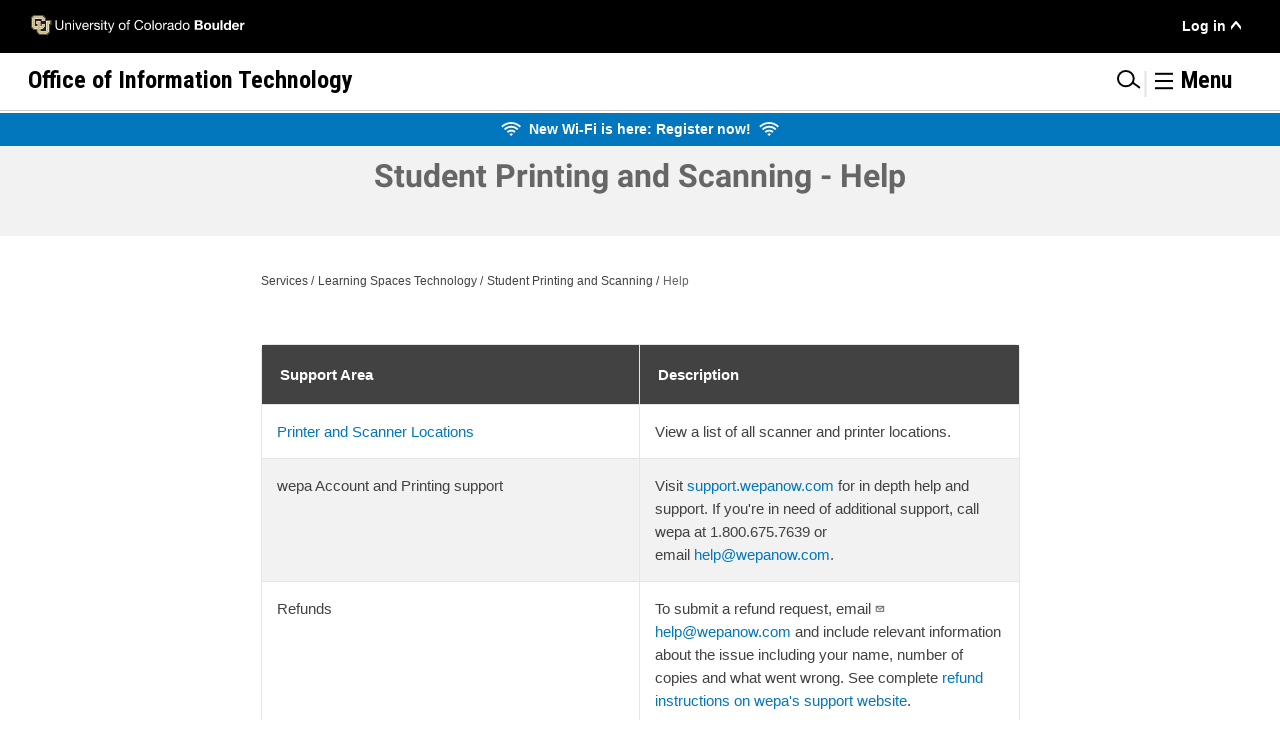

--- FILE ---
content_type: text/html; charset=UTF-8
request_url: https://oit.colorado.edu/services/learning-spaces-technology/student-printing-and-scanning/help
body_size: 48710
content:

<!DOCTYPE html>
<html lang="en" dir="ltr" prefix="og: https://ogp.me/ns#">
<!--
 ____  _
 |  _ \(_)_ __   __ _  ___
 | | | | | '_ \ / _` |/ _ \
 | |_| | | | | | (_| | (_) |
 |____/|_|_| |_|\__, |\___/
                |___/
-->
  <head>
    <meta charset="utf-8" />
<script async src="https://www.googletagmanager.com/gtag/js?id=G-HBJ1X4XVSS"></script>
<script>window.dataLayer = window.dataLayer || [];function gtag(){dataLayer.push(arguments)};gtag("js", new Date());gtag("set", "developer_id.dMDhkMT", true);gtag("config", "G-HBJ1X4XVSS", {"groups":"default","page_placeholder":"PLACEHOLDER_page_location"});</script>
<meta name="description" content="Support Area Description Printer and Scanner Locations View a list of all scanner and printer locations. wepa Account and Printing support Visit support.wepanow.com for in depth help and support." />
<link rel="canonical" href="https://oit.colorado.edu/services/learning-spaces-technology/student-printing-and-scanning/help" />
<meta property="og:title" content="Student Printing and Scanning - Help | Office of Information Technology" />
<meta property="og:description" content="Support Area Description Printer and Scanner Locations View a list of all scanner and printer locations. wepa Account and Printing support Visit support.wepanow.com for in depth help and support." />
<meta name="twitter:card" content="summary_large_image" />
<meta name="twitter:description" content="Support Area Description Printer and Scanner Locations View a list of all scanner and printer locations. wepa Account and Printing support Visit support.wepanow.com for in depth help and support." />
<meta name="twitter:title" content="Student Printing and Scanning - Help | Office of Information Technology" />
<meta name="twitter:site" content="@CUBoulderOIT" />
<meta name="twitter:creator" content="414173545" />
<meta name="Generator" content="Drupal 10 (https://www.drupal.org)" />
<meta name="MobileOptimized" content="width" />
<meta name="HandheldFriendly" content="true" />
<meta name="viewport" content="width=device-width, initial-scale=1.0" />
<link rel="preconnect" href="https://challenges.cloudflare.com" />
<meta name="google-site-verification" content="7W5qMq8L0e0Ar6WDHCTrcC5IDXMBDj1Cm1DL0evR32o" />
<link rel="icon" href="/sites/default/files/favicon.ico" type="image/vnd.microsoft.icon" />

    <meta name="theme-color" content="#000000">
    <title>Student Printing and Scanning - Help | Office of Information Technology</title>
    <link rel="stylesheet" media="all" href="/sites/default/files/css/css_vV2nPCYxjnDmQc2-FwFSNfPcfQyDB9Ld1hrx9YYXhUM.css?delta=0&amp;language=en&amp;theme=dingo&amp;include=[base64]" />
<link rel="stylesheet" media="all" href="/sites/default/files/css/css_YPVcHJpoBjXVsIyEp3e-uunoCN8kQla7l0NWz6EHVeM.css?delta=1&amp;language=en&amp;theme=dingo&amp;include=[base64]" />
<link rel="stylesheet" media="all" href="/sites/default/files/css/css_e79ifp4urT4sL-wsKG1Q_kGuS6VMmopQL2GEAfgmEpY.css?delta=2&amp;language=en&amp;theme=dingo&amp;include=[base64]" />

    
  </head>
  <body class="office-of-information-technology page-node-1788 path-node page-node-type-page">
        <div id="top">
    </div>
        <div id="skip-link">
      <a href="#main-content" class="visually-hidden focusable">
        Skip to main content
      </a>
          </div>
    <div role="region" id="userupdateinfo" aria-live="polite"></div>
    
      <div class="dialog-off-canvas-main-canvas" data-off-canvas-main-canvas>
    




<div  class="layout-container">
            
<div  class="header_top">
  <div  class="header_top__inner">
    <div  class="header_top__primary">
      <div class="header_start"></div>
          <div  id="block-cusvglogolink" class="block block--cu_header">
    
        
          <a href='https://www.colorado.edu'><img src='/themes/custom/dingo/images/cuboulder.svg' alt='University of Colorado Boulder' class='culogo' width='300' height='28'></a>
      </div>
<nav role="navigation" aria-labelledby="block-usermenu-menu" id="block-usermenu">
            
  <h2 class="visually-hidden" id="block-usermenu-menu">User Menu</h2>
  

        
              <ul class="user-menu">
                    <li class="menu-item user-menu__item user-menu__item--with-sub menu-item--expanded">
        <a href="/user/login" data-drupal-link-system-path="user/login">Log in</a>
                                <ul class="user-menu user-menu--sub user-menu--sub-1">
                    <li class="menu-item user-menu__item user-menu__item--with-sub">
        <a href="https://canvas.colorado.edu" title="">Canvas</a>
              </li>
                <li class="menu-item user-menu__item user-menu__item--with-sub">
        <a href="https://mail.office365.com">Outlook Email</a>
              </li>
                <li class="menu-item user-menu__item user-menu__item--with-sub">
        <a href="https://buffportal.colorado.edu/">Buff Portal</a>
              </li>
                <li class="menu-item user-menu__item user-menu__item--with-sub">
        <a href="https://portal.prod.cu.edu/MyCUInfoFedAuthLogin.html" title="">MyCUInfo</a>
              </li>
                <li class="menu-item user-menu__item user-menu__item--with-sub">
        <a href="/saml_login?destination=node/16699" data-drupal-link-query="{&quot;destination&quot;:&quot;node\/16699&quot;}" data-drupal-link-system-path="saml_login">DDS Request Portal</a>
              </li>
                <li class="menu-item user-menu__item user-menu__item--with-sub">
        <a href="/saml/login" data-drupal-link-system-path="saml/login">OIT Website</a>
              </li>
        </ul>
  
              </li>
        </ul>
  



  </nav>

      <div class="header_end"></div>
    </div>
  </div>
</div>

              
<div  class="header_bottom">
  <div  class="header_bottom__inner">
    <div  class="header_bottom__primary">
      <div class="header_start"></div>
          <div  id="block-oitheaderlink" class="block block--oit_header">
    
        
          <a href='/'><span class='oit-scrolled'>OIT</span> <span class='oit-full'>Office of Information Technology</span></a>
      </div>
  <div  data-drupal-selector="search-block-form" id="block-searchform" role="search" class="block block--search_form_block search-block-form google-cse">
    
        
          <form  action="/search/cse" method="get" id="search-block-form" accept-charset="UTF-8" class="search">
      <div class="js-form-item form-item">
      <label for="edit-keys" class="visually-hidden form-item__label">Search</label>
        <input title="Enter the terms you wish to search for." placeholder="Search OIT" autocomplete="off" data-drupal-selector="edit-keys" type="search" id="edit-keys" name="keys" value="" size="40" maxlength="128" class="form-search form-item__textfield" />

        </div>
<div data-drupal-selector="edit-actions" class="form-actions js-form-wrapper form-wrapper" id="edit-actions"><input data-drupal-selector="edit-submit" type="submit" id="edit-submit" value="Search" class="button js-form-submit form-submit form-item__textfield" />
</div>

  </form>

      </div>
  <div  id="block-menuanchorlink" class="block block--menu_anchor">
    
        
          <span class='seperator'>|</span><a class='menu-anchor' title='Menu' href='#off-canvas'><svg viewbox="0 0 50 40" role="presentation" focusable="false" aria-label="Menu Icon">
    <line class="hm-top" x1="5%" x2="95%" y1="5%" y2="5%" />
    <line class="hm-middle" x1="5%" x2="95%" y1="50%" y2="50%" />
    <line class="hm-bottom" x1="5%" x2="95%" y1="95%" y2="95%" />
  </svg> <span class='menu-text'>Menu</span></a>
      </div>

    </div>
  </div>
</div>

                    <div>
      <div  id="block-oitspecificbanner" class="block block--block_content-aeab5685-b7f7-46bd-b3eb-aedd84b4202f">
    
        
          

            <div class="text-long"><div class="banner banner--specific"><span class="flex-horizontal-item--desc"><svg viewBox="0 0 34 34" class="svg-icon wifi" width="20">
        <use fill="#FFFFFF" xlink:href="/sites/default/files/svg/sprite_8.svg#wifi" xmlns:xlink="http://www.w3.org/1999/xlink" />
        </svg> &nbsp;</span><a href="/news/new-wi-fi-here-register-now" data-entity-type="node" data-entity-uuid="6a274232-7ffd-4aea-8c4b-ad9d17831456" data-entity-substitution="canonical" title="New Wi-Fi is here: Register now!"><span>New Wi-Fi is here: Register now!</span></a> &nbsp;<span class="flex-horizontal-item--desc"><svg viewBox="0 0 34 34" class="svg-icon wifi" width="20">
        <use fill="#FFFFFF" xlink:href="/sites/default/files/svg/sprite_8.svg#wifi" xmlns:xlink="http://www.w3.org/1999/xlink" />
        </svg></span></div></div>
      
      </div>

  </div>

            
    
    
    <div  class="main">
    <a id="main-content" tabindex="-1"></a>          <div class="title-section">
              <div>
      <div  id="block-dingo-page-title" class="block block--page_title_block">
    
        
          

  
<h1  class="h1">
      <span>Student Printing and Scanning - Help</span>

  </h1>


      </div>

  </div>

        </div>
              <div class="breadcrumb-section">
              <div>
      <div  id="block-dingo-breadcrumbs" class="block block--system_breadcrumb_block">
    
        
          

  <nav role='navigation' aria-labelledby='system-breadcrumb'>
    <ol  class="breadcrumb">
          <li  class="breadcrumb__item">
                  <a  class="breadcrumb__link" href="/services">Services</a>
              </li>
          <li  class="breadcrumb__item">
                  <a  class="breadcrumb__link" href="/services/learning-spaces-technology">Learning Spaces Technology</a>
              </li>
          <li  class="breadcrumb__item">
                  <a  class="breadcrumb__link" href="/services/learning-spaces-technology/student-printing-and-scanning">Student Printing and Scanning</a>
              </li>
          <li  class="breadcrumb__item">
                  Help
              </li>
        </ol>
  </nav>

      </div>

  </div>

        </div>
                <main role="main"  class="main-content">
            <div>
    <div data-drupal-messages-fallback class="hidden"></div>
  <div  id="block-cassowary-system-main" class="block block--system_main_block">
    
        
          
<article  data-history-node-id="1788" class="node">

  
    

  
  <div class="layout-wrap">
      <div class="layout layout--onecol">
    <div  class="layout__region layout__region--content">
        <div  class="block block--field_block-node-page-body">
    
        
          

            <div class="text-long"><table>
	<thead>
		<tr>
			<th>Support Area</th>
			<th>Description</th>
		</tr>
	</thead>
	<tbody>
		<tr>
			<td><a href="/node/10689">Printer and Scanner Locations</a></td>
			<td>View a list of all scanner and printer locations.</td>
		</tr>
		<tr>
			<td>wepa Account and Printing support</td>
			<td>Visit&nbsp;<a href="http://support.wepanow.com/">support.wepanow.com</a>&nbsp;for in depth help and support. If you're in need of additional support, call wepa at 1.800.675.7639&nbsp;or email&nbsp;<a href="http://help@wepanow.com">help@wepanow.com</a>.</td>
		</tr>
		<tr>
			<td>Refunds</td>
			<td>To submit a refund request, email&nbsp;<a href="mailto:help@wepanow.com">help@wepanow.com</a>&nbsp;and include relevant information about the issue including your name, number of copies and what went wrong. See complete&nbsp;<a href="http://support.wepanow.com/refund-procedures/">refund instructions on wepa's support website</a>.</td>
		</tr>
	</tbody>
</table></div>
      
      </div>
  <div  class="block block--views_block-tutorial-block_1 views-element-container">
    
        
          <div><div class="js-view-dom-id-fa91d8aa66c736a67bb1a925c4ef4106e53d2660596bf9a78ccd20475e34476c">
  
  
  

  
  
  

  <div class="row-wrapper">
      </div>
  

  
  

  
  
</div>
</div>

      </div>
  <div  class="block block--extra_field_block-node-page-links">
    
        
          
      </div>

    </div>
  </div>

  </div>

</article>


      </div>

  </div>

      </main>
  </div>
            
<footer  class="footer footer-- dark">
      <div  id="block-itservicecenterhoursfooter" class="block block--block_content-9e4315de-c577-4f47-9c27-b604a43a0652">
    
        
          

            <div class="text-long"><p><a href="/">Office of Information Technology</a></p><p>303-735-4357 or <a href="mailto:oithelp@colorado.edu">oithelp@colorado.edu</a></p><p>During the semester: Monday–Friday, 7:30 a.m.–7 p.m.</p><p>The IT Service Center is closed during regular campus holidays.</p><ul><li><a href="/support" data-entity-type="node" data-entity-uuid="1bdddc2e-58e2-46f5-864e-4cb275e39601" data-entity-substitution="canonical" title="Support">IT Support</a></li><li><a href="https://outlook.office365.com/owa/calendar/BuffTechsDispatch@colorado.edu/bookings/">Buff Techs Appointments</a></li><li><a href="mailto:oithelp@colorado.edu">Feedback</a></li></ul></div>
      
      </div>
  <div  id="block-dingo-cuboulderfootertextupdatedtoallowsvgunfiltered" class="block block--block_content-54ac0468-3d35-4dc3-9725-99d1f63e3e61">
    
        
          

            <div class="text-long"><p>
  <a href="//www.colorado.edu">
    <svg data-name="Layer 1" role="img" aria-label="Be Boulder" viewBox="0 0 143.29 24.37">
      <title>Be Boulder</title>
      <desc>Be Boulder image that links to main Colorado University at Boulder website</desc>
      <path d="M146.75,29.72h5.9v-7.1h-5.9Zm-9.74,0h6.5V20.34c0-2.14.53-3.31,2.78-3.31.66,0,.93,0,1.23,0l.81.1V11.24a4.86,4.86,0,0,0-1.11-.1,4.37,4.37,0,0,0-3.85,3.15h-.06V11.61H137ZM130.42,18.3h-2.81V17.23c0-1.77.43-2.28,1.37-2.28s1.44.51,1.44,2.28Zm-2.81,3.42h8.9v-.3c0-5.66-.07-10.28-7.46-10.28-7.16,0-7.93,4.42-7.93,9.5s.77,9.55,7.93,9.55a8.13,8.13,0,0,0,5.32-1.58c1.27-1.07,1.94-2.78,1.94-5.25h-5.89c0,1.84-.13,3-1.41,3s-1.4-1.31-1.4-2.28Zm-13.56-1.08c0,3.42-.2,4.73-1.47,4.73s-1.47-1.31-1.47-4.73.2-4.68,1.47-4.68,1.47,1.31,1.47,4.68m-.1-6.92h-.07a4.17,4.17,0,0,0-4-2.58c-4.52,0-5.26,4.15-5.26,9.24,0,4.28,0,9.81,5.66,9.81,2.81,0,3.48-1.68,3.72-2.55h.06v2.08h6.39V5.81H114Zm-16.87,16h6.5V5.81h-6.5Zm-7.6,0h6.3V11.61h-6.5v12c0,1-.43,1.78-1.3,1.78S86.7,25,86.7,23.59v-12H80.21v14c0,3.31,2.11,4.59,4.42,4.59a5,5,0,0,0,4.79-2.55h.06ZM70.17,20.64c0-4.21.27-5.32,1.44-5.32s1.44,1.11,1.44,5.32S72.78,26,71.61,26s-1.44-1.11-1.44-5.33m1.44-9.5c-7.16,0-7.93,4.42-7.93,9.5s.77,9.55,7.93,9.55,7.93-4.42,7.93-9.55-.77-9.5-7.93-9.5m-18.24-.5h.9c1.38,0,2,.77,2,2.3,0,1.75-1.07,2.28-1.94,2.28h-1Zm-6.7,19.08h10c4.12,0,6.9-2.11,6.9-6.9s-3-5.49-4.39-5.62v-.07C60.7,16.79,63,15.49,63,11.74c0-3.95-2.51-5.93-6.7-5.93H46.67Zm6.7-10.28h1.2c1.54,0,2.11,1.27,2.11,2.88s-.67,2.57-2.14,2.57H53.37ZM35.66,18.3H32.85V17.23c0-1.77.44-2.28,1.37-2.28s1.44.51,1.44,2.28Zm-2.81,3.42h8.9v-.3c0-5.66-.06-10.28-7.46-10.28-7.16,0-7.93,4.42-7.93,9.5s.77,9.55,7.93,9.55a8.13,8.13,0,0,0,5.32-1.58c1.28-1.07,1.94-2.78,1.94-5.25H35.66c0,1.84-.13,3-1.4,3s-1.41-1.31-1.41-2.28ZM16.05,10.64H17c1.37,0,2,.77,2,2.3,0,1.75-1.07,2.28-1.94,2.28h-1ZM9.35,29.72h10c4.12,0,6.9-2.11,6.9-6.9s-3.05-5.49-4.39-5.62v-.07c1.51-.34,3.82-1.64,3.82-5.39,0-3.95-2.51-5.93-6.7-5.93H9.35Zm6.7-10.28h1.2c1.54,0,2.11,1.27,2.11,2.88s-.67,2.57-2.14,2.57H16.05Z" transform="translate(-9.35 -5.81)"></path>
    </svg>
  </a>
</p>
<p>
  <strong>
    <a class="cu-boulder-homepage-link" href="http://www.colorado.edu">
      University of Colorado Boulder
    </a>
  </strong> 
  <br>© Regents of the University of Colorado <br>
  <span class="required-links">
    <a href="http://www.colorado.edu/about/privacy-statement">
      Privacy
    </a> • 
    <a href="http://www.colorado.edu/about/legal-trademarks">
      Legal &amp; Trademarks
    </a> • 
    <a href="http://www.colorado.edu/map">
      Campus Map
    </a>
  </span>
</p></div>
      
      </div>

  <div  class="footer__menu">
    <div class='to-top-inner'>
      <a href="#top" class="to-top" title="back to the top">Top</a>
    </div>
          


    



      </div>
</footer>

      </div>

  </div>

    <div class="off-canvas-wrapper"><div id="off-canvas">
              <ul>
                    <li class="menu-item--_1f1a84c-bcaf-45a7-9021-bb641e120347 menu-name--main menu-item">
        <a href="/" title="" data-drupal-link-system-path="&lt;front&gt;">Home</a>
              </li>
                <li class="menu-item--b005c708-abb4-4333-b912-d6ceeb0d6433 menu-name--main menu-item menu-item--expanded menu-item--active-trail">
        <a href="/services" data-drupal-link-system-path="node/329">Services</a>
                                <ul>
                    <li class="menu-item--_ce6ffb1-0ba2-4fef-a049-08f35ff7d0d1 menu-name--main menu-item menu-item--expanded">
        <a href="/services/conferencing-services" title="Voice and Video" data-drupal-link-system-path="node/249">Conferencing Services</a>
                                <ul>
                    <li class="menu-item--a8b200e0-14ae-4d2f-a9a5-6e2357892f24 menu-name--main menu-item menu-item--expanded">
        <a href="/services/conferencing-services/video-conferencing" title="Video Conferencing" data-drupal-link-system-path="node/519">Video Conferencing</a>
                                <ul>
                    <li class="menu-item--_b78b4b0-1efe-49dc-b9e6-b4912dfbd650 menu-name--main menu-item">
        <a href="/services/conferencing-services/video-conferencing/faq" data-drupal-link-system-path="node/13737">FAQ</a>
              </li>
        </ul>
  
              </li>
                <li class="menu-item--_333f5ec-e124-4d3a-8aeb-c44981e4da92 menu-name--main menu-item">
        <a href="/services/conferencing-services/voice-conferencing" title="Voice Conferencing" data-drupal-link-system-path="node/406">Voice Conferencing</a>
              </li>
                <li class="menu-item--_5f510ae-eb66-48f3-a2ef-e57a77b7d1b3 menu-name--main menu-item menu-item--expanded">
        <a href="/services/conferencing-services/web-conferencing-zoom" data-drupal-link-system-path="node/15005">Web Conferencing (Zoom)</a>
                                <ul>
                    <li class="menu-item--cb081573-0377-4128-844c-dead90aee03b menu-name--main menu-item">
        <a href="/services/conferencing-services/web-conferencing-zoom/faq" data-drupal-link-system-path="node/15027">FAQ</a>
              </li>
                <li class="menu-item--d6eba83b-bec5-4c44-a590-6d65abcf5067 menu-name--main menu-item menu-item--expanded">
        <a href="/services/conferencing-services/web-conferencing-zoom/help" data-drupal-link-system-path="node/15017">Help</a>
                                <ul>
                    <li class="menu-item--adfc9209-ef2c-4d39-91d6-49f6efeca613 menu-name--main menu-item">
        <a href="/services/conferencing-services/web-conferencing-zoom/help/getting-started-guide" data-drupal-link-system-path="node/22461">Getting Started</a>
              </li>
                <li class="menu-item--_d5d9c28-b7e7-415f-9a48-638a7d715654 menu-name--main menu-item">
        <a href="/services/conferencing-services/web-conferencing-zoom/help/ai-companion" data-drupal-link-system-path="node/31001">AI Companion</a>
              </li>
                <li class="menu-item--_23c3bfe-fb11-44e4-8c58-e75888b4065a menu-name--main menu-item menu-item--expanded">
        <a href="/services/conferencing-services/web-conferencing-zoom/help/additional-licenses" data-drupal-link-system-path="node/27981">Additional Licenses</a>
                                <ul>
                    <li class="menu-item--_4c116d4-9044-49e3-8ab6-d8a852feff18 menu-name--main menu-item">
        <a href="/services/conferencing-services/web-conferencing-zoom/help/additional-licenses/common-good-license-request" data-drupal-link-system-path="node/14999">Common-Good License Request</a>
              </li>
                <li class="menu-item--_446270d-2cc4-411b-94c8-1707bfc05c1d menu-name--main menu-item">
        <a href="/services/conferencing-services/web-conferencing-zoom/help/additional-licenses/license-purchase-request" data-drupal-link-system-path="node/27766">License Purchase Request</a>
              </li>
        </ul>
  
              </li>
                <li class="menu-item--_f985079-e229-463e-acb9-28e402aeb110 menu-name--main menu-item">
        <a href="/services/conferencing-services/web-conferencing-zoom/help/zoom-app-marketplace" data-drupal-link-system-path="node/30946">App Marketplace</a>
              </li>
                <li class="menu-item--_dde614a-681a-45b4-a610-e1b548cd9966 menu-name--main menu-item">
        <a href="/services/conferencing-services/web-conferencing-zoom/help/canvas-integration-guide" data-drupal-link-system-path="node/26191">Canvas Integration Guide</a>
              </li>
                <li class="menu-item--e12dccbe-f069-462a-b37b-65a9d1ab37b9 menu-name--main menu-item">
        <a href="/services/conferencing-services/web-conferencing-zoom/help/protect-zoom-meetings-ai-bots" data-drupal-link-system-path="node/32157">Protect Zoom Meetings from AI Bots</a>
              </li>
                <li class="menu-item--_c72aba0-86e5-4383-9e8a-691111a0afde menu-name--main menu-item">
        <a href="/services/conferencing-services/web-conferencing-zoom/help/transcriptions" data-drupal-link-system-path="node/32230">Transcriptions</a>
              </li>
                <li class="menu-item--_f6bc42e-a3d0-4fa0-97b4-7e2e9bbbe1fb menu-name--main menu-item">
        <a href="/services/conferencing-services/web-conferencing-zoom/help/secure-meetings-guide" data-drupal-link-system-path="node/24521">Secure Meetings Guide</a>
              </li>
                <li class="menu-item--b4539aaa-61bc-4b14-b0ef-89a15670b1d4 menu-name--main menu-item">
        <a href="/services/conferencing-services/web-conferencing-zoom/help/no-fixed-time" title="Zoom - No Fixed Time Meetings" data-drupal-link-system-path="node/30616">No Fixed Time Meetings</a>
              </li>
        </ul>
  
              </li>
                <li class="menu-item--_5279342-d261-4443-a35a-03aba3389545 menu-name--main menu-item">
        <a href="/services/conferencing-services/web-conferencing-zoom/known-issues" data-drupal-link-system-path="node/17095">Known Issues</a>
              </li>
                <li class="menu-item--a6c648b3-a091-45e4-9916-bc7172aac59f menu-name--main menu-item">
        <a href="/services/conferencing-services/web-conferencing-zoom/updates" title="Zoom - Updates" data-drupal-link-system-path="node/31879">Updates</a>
              </li>
                <li class="menu-item--e875fe73-31ca-453b-9d7b-78aaa329ae1f menu-name--main menu-item">
        <a href="/services/conferencing-services/web-conferencing-zoom/accessibility" data-drupal-link-system-path="node/15025">Accessibility</a>
              </li>
        </ul>
  
              </li>
        </ul>
  
              </li>
                <li class="menu-item--_f0e947a-b11a-4a9b-a454-29ef6207d262 menu-name--main menu-item menu-item--expanded">
        <a href="/services/consulting-professional-services" title="Consulting &amp; Professional Services" data-drupal-link-system-path="node/253">Consulting &amp; Professional Services</a>
                                <ul>
                    <li class="menu-item--_df0e26e-3d51-416e-8aaa-57570e852187 menu-name--main menu-item menu-item--expanded">
        <a href="/services/consulting-professional-services/academic-technology-consultants" data-drupal-link-system-path="node/20971">Academic Technology Consultants</a>
                                <ul>
                    <li class="menu-item--_acb91d8-2e7f-4900-af8b-8609bfff53ba menu-name--main menu-item">
        <a href="/services/consulting-professional-services/learning-technology-consultants/academic-technology-training" data-drupal-link-system-path="node/23111">Academic Technology Training</a>
              </li>
                <li class="menu-item--_512ba88-fa34-4065-ba58-082b7eacd384 menu-name--main menu-item">
        <a href="/services/consulting-professional-services/academic-technology-consultants/consultation-request" data-drupal-link-system-path="node/21161">Consultation Request</a>
              </li>
                <li class="menu-item--f38151cb-e3e0-480e-9f7f-d00d236d9196 menu-name--main menu-item">
        <a href="/services/consulting-professional-services/academic-technology-initiatives-team/survey-results-2024" title="Academic Technology Survey Results" data-drupal-link-system-path="node/31807">Survey Results 2024</a>
              </li>
                <li class="menu-item--_e0cc84d-4635-4345-a895-154865ef65b8 menu-name--main menu-item">
        <a href="https://cuboulder.qualtrics.com/jfe/form/SV_aXEicykZcmagh37" title="Group Training Request - Qualtrics">Group Training Request</a>
              </li>
        </ul>
  
              </li>
                <li class="menu-item--d9d36db8-282d-482c-b1ac-205050197909 menu-name--main menu-item menu-item--expanded">
        <a href="/services/consulting-professional-services/academic-technology-initiatives-team" title="Academic Technology Initiatives Team" data-drupal-link-system-path="node/286">Academic Technology Initiatives Team</a>
                                <ul>
                    <li class="menu-item--fc6c181f-7d0f-40c3-b784-60e9d34a5d8a menu-name--main menu-item menu-item--expanded">
        <a href="/services/consulting-professional-services/academic-technology-initiatives-team/technology-evaluations-pilots" data-drupal-link-system-path="node/17153">Technology Evaluations &amp; Pilots</a>
                                <ul>
                    <li class="menu-item--cfaf7b3b-f0aa-4baf-9e4c-0577ac0bc9d8 menu-name--main menu-item">
        <a href="/services/consulting-professional-services/academic-technology-initiatives-team/technology-evaluations-pilots/cloud-computing-classroom" data-drupal-link-system-path="node/28661">Cloud Computing in the Classroom</a>
              </li>
                <li class="menu-item--c862943e-d871-4f7c-9ede-608effe9528f menu-name--main menu-item">
        <a href="/services/consulting-professional-services/academic-technology-initiatives-team/technology-evaluations-pilots/turnitin-review" data-drupal-link-system-path="node/28666">Turnitin Review Project</a>
              </li>
        </ul>
  
              </li>
                <li class="menu-item--_714201f-844c-4b59-af7e-30b76ea19577 menu-name--main menu-item menu-item--expanded">
        <a href="/services/consulting-professional-services/academic-technology-initiatives-team/needs-assessments" data-drupal-link-system-path="node/28541">Needs Assessments</a>
                                <ul>
                    <li class="menu-item--d68c4cd7-faee-4e4a-acad-9c1caf6528e3 menu-name--main menu-item">
        <a href="/services/consulting-professional-services/academic-technology-initiatives-team/needs-assessments/ai-writing-detection" data-drupal-link-system-path="node/32251">AI Writing Detection Assessment</a>
              </li>
                <li class="menu-item--_d26e509-618f-4db3-9fb5-f2c17479f8e8 menu-name--main menu-item">
        <a href="/services/consulting-professional-services/academic-technology-initiatives-team/needs-assessments/social-annotation-tools" data-drupal-link-system-path="node/32232">Assessment of Social Annotation Tools Hypothesis and Perusall</a>
              </li>
                <li class="menu-item--_8d7e851-3d55-44e1-8680-ff0f4690f1e4 menu-name--main menu-item">
        <a href="/services/consulting-professional-services/academic-technology-initiatives-team/needs-assessments/lecture-capture" data-drupal-link-system-path="node/28556">Campus Perceptions of Lecture Capture</a>
              </li>
                <li class="menu-item--b9104319-9306-48fb-8885-56b71e487f81 menu-name--main menu-item">
        <a href="/services/consulting-professional-services/academic-technology-initiatives-team/needs-assessments/canvas-studio" data-drupal-link-system-path="node/32128">Canvas Studio Assessment</a>
              </li>
                <li class="menu-item--_ed0ff28-f4f7-4209-83f9-4de52c1625f7 menu-name--main menu-item">
        <a href="/services/consulting-professional-services/academic-technology-initiatives-team/needs-assessments/lecture-recordings" data-drupal-link-system-path="node/32344">Impacts of Lecture Recordings on Student Academic Performance and Attendance</a>
              </li>
                <li class="menu-item--_54913a5-c457-4f0c-9f34-7fe7366f8b74 menu-name--main menu-item">
        <a href="/services/consulting-professional-services/academic-technology-initiatives-team/needs-assessments/online-proctoring" data-drupal-link-system-path="node/31006">Online Proctoring Needs Assessment</a>
              </li>
        </ul>
  
              </li>
                <li class="menu-item--bd69781f-5486-4e1f-b61d-e96901bbbb98 menu-name--main menu-item">
        <a href="/services/consulting-professional-services/academic-technology-initiatives-team/meet-our-team" data-drupal-link-system-path="node/16347">Meet Our Team</a>
              </li>
        </ul>
  
              </li>
                <li class="menu-item--d1e615e0-4f67-478d-adbe-73acd027baeb menu-name--main menu-item">
        <a href="/services/consulting-professional-services/accessibility-and-usability-lab" data-drupal-link-system-path="node/16949">Accessibility and Usability Lab</a>
              </li>
                <li class="menu-item--_d568e4c-2321-4951-9ee8-5ea21e16119b menu-name--main menu-item">
        <a href="/services/consulting-professional-services/captioning" data-drupal-link-system-path="node/16361">Captioning</a>
              </li>
                <li class="menu-item--dc69d125-cd3b-4ba1-aad2-cb2d08f70e8e menu-name--main menu-item menu-item--expanded">
        <a href="/services/consulting-professional-services/construction-renovation" data-drupal-link-system-path="node/22481">Construction &amp; Renovation</a>
                                <ul>
                    <li class="menu-item--_8169863-ff27-4f7a-b8b4-36b8ab3ec4fd menu-name--main menu-item">
        <a href="/services/consulting-professional-services/construction-renovation/project-information-faq" data-drupal-link-system-path="node/22486">Project Information FAQ</a>
              </li>
        </ul>
  
              </li>
                <li class="menu-item--_7a833f9-49f7-43f7-b6c3-b515ed7d0e84 menu-name--main menu-item">
        <a href="/services/consulting-professional-services/container-platform" data-drupal-link-system-path="node/29661">Container Platform</a>
              </li>
                <li class="menu-item--de585ec6-d1a1-4958-b20f-d09922f0cdcf menu-name--main menu-item menu-item--expanded">
        <a href="/services/consulting-professional-services/data-center-colocation" data-drupal-link-system-path="node/18361">Data Center Colocation</a>
                                <ul>
                    <li class="menu-item--a306fe1b-3f52-4c5d-899f-ba4aad0d93ae menu-name--main menu-item">
        <a href="/services/consulting-professional-services/data-center-colocation/request-information/webform/spsc" data-drupal-link-system-path="node/12449">Request for Information</a>
              </li>
                <li class="menu-item--_bafc8ce-cd43-4c5e-8b07-e076ac382559 menu-name--main menu-item">
        <a href="/services/consulting-professional-services/data-center-colocation/locations" title="Data Center Colocation - Locations" data-drupal-link-system-path="node/12349">Locations</a>
              </li>
                <li class="menu-item--c50ed94e-0adb-4858-955b-2bde7a6c6e08 menu-name--main menu-item">
        <a href="/services/consulting-professional-services/data-center-colocation/rules-and-guidelines" data-drupal-link-system-path="node/18441">Rules and Guidelines</a>
              </li>
                <li class="menu-item--fd389dc8-1749-4aa7-bf56-0dd92d325aae menu-name--main menu-item menu-item--expanded">
        <a href="/services/consulting-professional-services/data-center-colocation/remote-hands-service" data-drupal-link-system-path="node/26146">Remote Hands Service</a>
                                <ul>
                    <li class="menu-item--_4d559d6-03b2-4488-9229-39f1e12b1753 menu-name--main menu-item">
        <a href="/services/consulting-professional-services/data-center-colocation/remote-hands-service/remote-hands" data-drupal-link-system-path="node/32204">Remote Hands Request Form</a>
              </li>
        </ul>
  
              </li>
                <li class="menu-item--_94f8bce-4bf9-4735-95e4-0b13d4a84b91 menu-name--main menu-item">
        <a href="/services/consulting-professional-services/data-center-colocation/faq" data-drupal-link-system-path="node/18366">FAQ</a>
              </li>
        </ul>
  
              </li>
                <li class="menu-item--d11be04e-d7c9-4247-b620-b3403fc06821 menu-name--main menu-item">
        <a href="/services/consulting-professional-services/data-services" data-drupal-link-system-path="node/28586">Data Services</a>
              </li>
                <li class="menu-item--_2852c65-8895-4c01-af16-56c49ad9982c menu-name--main menu-item menu-item--expanded">
        <a href="/services/consulting-professional-services/dedicated-desktop-support" title="Dedicated Desktop Support" data-drupal-link-system-path="node/1248">Dedicated Desktop Support</a>
                                <ul>
                    <li class="menu-item--_a83f629-2c0a-4e9a-8c90-dbcd3f4b2b7f menu-name--main menu-item">
        <a href="/services/consulting-professional-services/dedicated-desktop-support/service-changes" data-drupal-link-system-path="node/24431">2022/2023 Service Changes</a>
              </li>
                <li class="menu-item--a4f89e01-45a5-48a1-b7c4-4f309a44745f menu-name--main menu-item">
        <a href="/services/consulting-professional-services/dedicated-desktop-support/faq" data-drupal-link-system-path="node/13729">FAQ</a>
              </li>
                <li class="menu-item--cb94dca8-5057-4d22-83d7-d8faff6fdb5e menu-name--main menu-item">
        <a href="/services/consulting-professional-services/dedicated-desktop-support/desktop-support-features" data-drupal-link-system-path="node/31576">Desktop Support Features</a>
              </li>
                <li class="menu-item--_1ba09c2-0552-4b17-93c3-bdff042f7942 menu-name--main menu-item menu-item--expanded">
        <a href="/services/consulting-professional-services/dedicated-desktop-support/existing-customers" data-drupal-link-system-path="node/22346">Existing Customers</a>
                                <ul>
                    <li class="menu-item--_757f5c6-b08b-4730-9b35-30a6f376532b menu-name--main menu-item menu-item--expanded">
        <a href="/services/consulting-professional-services/dedicated-desktop-support/existing-customers/active-directory-information" data-drupal-link-system-path="node/27521">Active Directory at CU Boulder Delegated OU Information Sheet</a>
                                <ul>
                    <li class="menu-item--bae4a629-b497-4de5-adc6-df73acadab6e menu-name--main menu-item">
        <a href="/services/consulting-professional-services/dedicated-desktop-support/existing-customers/ad-passwordless-setup" data-drupal-link-system-path="node/31872">Passwordless Setup</a>
              </li>
        </ul>
  
              </li>
                <li class="menu-item--_ede9944-6126-4571-9775-2e769fa0f86b menu-name--main menu-item">
        <a href="/services/consulting-professional-services/dedicated-desktop-support/existing-customers/facilitating" data-drupal-link-system-path="node/24336">Facilitating Remote Work &amp; Support</a>
              </li>
        </ul>
  
              </li>
                <li class="menu-item--da3ba82a-3757-48ef-a193-12c24483e8cf menu-name--main menu-item menu-item--expanded">
        <a href="/services/consulting-professional-services/dedicated-desktop-support/prospective-customers" data-drupal-link-system-path="node/22351">Prospective Customers</a>
                                <ul>
                    <li class="menu-item--_04e4d39-314c-4bf7-afca-b891cfb05006 menu-name--main menu-item">
        <a href="/services/consulting-professional-services/dedicated-desktop-support/prospective-customers/moving" data-drupal-link-system-path="node/16839">Moving to DDS</a>
              </li>
                <li class="menu-item--_bfa1df2-83b3-4d96-bba8-6bb1879e5222 menu-name--main menu-item">
        <a href="/services/consulting-professional-services/dedicated-desktop-support/prospective-customers/service" data-drupal-link-system-path="node/12813">Service Level Agreement</a>
              </li>
        </ul>
  
              </li>
                <li class="menu-item--_a511c93-a55e-4fd7-873b-80175aaf5fe9 menu-name--main menu-item">
        <a href="/services/consulting-professional-services/dedicated-desktop-support/service-request-portal/webform" data-drupal-link-system-path="node/16699">Service Request Portal</a>
              </li>
        </ul>
  
              </li>
                <li class="menu-item--fb819ce1-7e25-49e0-b2dd-fc7f2ba22a9d menu-name--main menu-item menu-item--expanded">
        <a href="/services/consulting-professional-services/document-management-services" data-drupal-link-system-path="node/32209">Document Management Services</a>
                                <ul>
                    <li class="menu-item--a99cb9bf-129c-438d-ae90-d710df6365f6 menu-name--main menu-item">
        <a href="/services/consulting-professional-services/document-management-services/sharepoint-onbase-comparison" data-drupal-link-system-path="node/32210">SharePoint/OnBase Comparison</a>
              </li>
        </ul>
  
              </li>
                <li class="menu-item--dae3a399-5752-4e11-92c5-d51288bff519 menu-name--main menu-item menu-item--expanded">
        <a href="/services/consulting-professional-services/land-mobile-radios-lmr" data-drupal-link-system-path="node/22951">Land Mobile Radios (LMR)</a>
                                <ul>
                    <li class="menu-item--e57aeef7-1527-451a-8294-1782d8b3e899 menu-name--main menu-item">
        <a href="/services/consulting-professional-services/land-mobile-radios-lmr/radio-request-or-support/webform" data-drupal-link-system-path="node/22956">Radio Request or Support</a>
              </li>
        </ul>
  
              </li>
                <li class="menu-item--_a1645c4-9800-4bd0-bf07-116d8044bc56 menu-name--main menu-item">
        <a href="/services/consulting-professional-services/learner-lifecycle-constituent-relationship-management" data-drupal-link-system-path="node/31551">Learner Lifecycle Constituent Relationship Management Team</a>
              </li>
                <li class="menu-item--_b346288-2a9e-44e2-b556-056ee704fdb2 menu-name--main menu-item">
        <a href="/services/consulting-professional-services/messaging-collaboration-team" data-drupal-link-system-path="node/28841">Messaging &amp; Collaboration Team</a>
              </li>
                <li class="menu-item--d6d76319-9b75-43c0-b0c4-585ad2985513 menu-name--main menu-item">
        <a href="/services/consulting-professional-services/software-engineering" data-drupal-link-system-path="node/28596">Software Engineering</a>
              </li>
                <li class="menu-item--_a101044-3398-412b-a806-c3722f5c34ae menu-name--main menu-item menu-item--expanded">
        <a href="/services/consulting-professional-services/systems-engineering" title="Systems Engineering" data-drupal-link-system-path="node/254">Systems Engineering</a>
                                <ul>
                    <li class="menu-item--_525894a-b526-4c5b-8ebc-a1fab0dde751 menu-name--main menu-item">
        <a href="/services/consulting-professional-services/systems-engineering/faq" data-drupal-link-system-path="node/12099">FAQ</a>
              </li>
                <li class="menu-item--_e601068-6b35-4c14-8da6-e129b7f40f6f menu-name--main menu-item">
        <a href="/services/consulting-professional-services/systems-engineering/maintenance-schedules" title="Systems Engineering - Maintenance Schedules" data-drupal-link-system-path="node/2878">Maintenance Schedules</a>
              </li>
                <li class="menu-item--_6890890-b62a-4b17-9e66-8f1f6a03818f menu-name--main menu-item">
        <a href="/services/consulting-professional-services/systems-engineering/pricing" title="Shared Infrastructure Services - Pricing" data-drupal-link-system-path="node/1549">Pricing</a>
              </li>
                <li class="menu-item--c2f72cfd-3a74-4826-830b-c9fa553aacb9 menu-name--main menu-item menu-item--expanded">
        <a href="/services/consulting-professional-services/systems-engineering/services" title="Service Offerings" data-drupal-link-system-path="node/1550">Services</a>
                                <ul>
                    <li class="menu-item--b18d1906-019e-4239-b542-99564ddb7dc2 menu-name--main menu-item">
        <a href="/services/consulting-professional-services/systems-engineering/services/support-definitions-response" data-drupal-link-system-path="node/15529">Support Definitions &amp; Response Time</a>
              </li>
                <li class="menu-item--_de3ffb5-653e-4b50-8585-d25ac7a59323 menu-name--main menu-item menu-item--expanded">
        <a href="/services/consulting-professional-services/systems-engineering/services/red-hat-enterprise-linux" data-drupal-link-system-path="node/1569">Red Hat Enterprise Linux</a>
                                <ul>
                    <li class="menu-item--_1218ea4-1823-465f-b751-e3b84e11d598 menu-name--main menu-item">
        <a href="/services/consulting-professional-services/systems-engineering/red-hat" data-drupal-link-system-path="node/1571">Install Red Hat End User Site License</a>
              </li>
        </ul>
  
              </li>
                <li class="menu-item--_75d9d1a-86b6-4312-bf55-a759ca6278f9 menu-name--main menu-item">
        <a href="/services/consulting-professional-services/systems-engineering/services/request-escalated-access" data-drupal-link-system-path="node/29181">Requesting Escalated Access</a>
              </li>
                <li class="menu-item--_c3f8b7b-b4fa-4ed4-83cc-0466ae3072df menu-name--main menu-item">
        <a href="/services/consulting-professional-services/systems-engineering/services/virtual-infrastructure-policies" data-drupal-link-system-path="node/30546">Virtual Infrastructure Policies</a>
              </li>
        </ul>
  
              </li>
                <li class="menu-item--_2c06f01-25c7-4386-b9bc-d018ccf709ac menu-name--main menu-item">
        <a href="/services/consulting-professional-services/systems-engineering/testimonials" data-drupal-link-system-path="node/15125">Testimonials</a>
              </li>
                <li class="menu-item--b7761308-0607-47be-a6f3-a423d9e1704f menu-name--main menu-item">
        <a href="/services/consulting-professional-services/systems-engineering/virtual-server-request/webform" data-drupal-link-system-path="node/17603">Virtual Server Request</a>
              </li>
        </ul>
  
              </li>
                <li class="menu-item--fe749ef9-5e2e-44a2-9b1b-da38a23a6bb9 menu-name--main menu-item">
        <a href="/services/consulting-professional-services/ux" data-drupal-link-system-path="node/27556">User Experience Team</a>
              </li>
        </ul>
  
              </li>
                <li class="menu-item--_8bd01af-ad1b-43e0-85d4-7bae4d8d3cb3 menu-name--main menu-item menu-item--expanded">
        <a href="/services/file-transfer-storage-infrastructure" title="Data Storage" data-drupal-link-system-path="node/252">File Transfer, Storage &amp; Infrastructure</a>
                                <ul>
                    <li class="menu-item--_8372992-3b06-4093-ad1b-e6a849fc952b menu-name--main menu-item menu-item--expanded">
        <a href="/services/file-transfer-storage-infrastructure/ucb-files" title="UCB Files" data-drupal-link-system-path="node/879">UCB Files</a>
                                <ul>
                    <li class="menu-item--d2903298-8147-405d-8b73-4daacb5a4243 menu-name--main menu-item">
        <a href="/services/file-transfer-storage-infrastructure/ucb-files/faq" data-drupal-link-system-path="node/12121">FAQ</a>
              </li>
                <li class="menu-item--_9b06956-debb-4011-8944-26e0869f277a menu-name--main menu-item menu-item--expanded">
        <a href="/services/file-transfer-storage-infrastructure/ucb-files/help" title="UCB Files - Help" data-drupal-link-system-path="node/1359">Help</a>
                                <ul>
                    <li class="menu-item--_d2553fc-5c30-46cf-969d-ad78bac8c4ba menu-name--main menu-item">
        <a href="/services/file-transfer-storage-infrastructure/ucb-files/help/access-management" title="UCB Files - Access Management" data-drupal-link-system-path="node/1362">Access Management</a>
              </li>
                <li class="menu-item--cac4edf8-9e52-4251-a4d5-27ee15bf352b menu-name--main menu-item">
        <a href="/services/file-transfer-storage-infrastructure/ucb-files/help/basic-access-management" data-drupal-link-system-path="node/24226">Basic Access Management</a>
              </li>
                <li class="menu-item--_97760a1-3625-4d01-aa79-6f4285a6109c menu-name--main menu-item">
        <a href="/services/file-transfer-storage-infrastructure/ucb-files/help/managing-permissions" data-drupal-link-system-path="node/24231">Managing Permissions</a>
              </li>
                <li class="menu-item--f1ae26b8-8e01-499a-8352-9ee5535e066c menu-name--main menu-item">
        <a href="/services/file-transfer-storage-infrastructure/ucb-files/help/retrieve-file" title="UCB Files - Retrieve an Old or Deleted File" data-drupal-link-system-path="node/1363">Retrieve a File</a>
              </li>
        </ul>
  
              </li>
                <li class="menu-item--_98be310-b123-4c44-9e9e-2c09783012ce menu-name--main menu-item">
        <a href="/services/file-transfer-storage-infrastructure/ucb-files/known-issues" title="UCB Files Storage - Known Issues" data-drupal-link-system-path="node/1364">Known Issues</a>
              </li>
                <li class="menu-item--_3da608a-b96e-4a64-b90f-8950d84fcb48 menu-name--main menu-item">
        <a href="/services/file-transfer-storage-infrastructure/ucb-files/tips-tricks" title="UCB Files Storage - Tips and Tricks" data-drupal-link-system-path="node/1365">Tips &amp; Tricks</a>
              </li>
                <li class="menu-item--_743af2e-cb10-4ba0-863e-ae4f67433f9f menu-name--main menu-item">
        <a href="/services/file-transfer-storage-infrastructure/ucb-files/ucb-files-request/webform/ucb-files-request" data-drupal-link-system-path="node/24221">UCB Files Request</a>
              </li>
        </ul>
  
              </li>
                <li class="menu-item--_a734608-78ad-4693-87ad-7158f49a47a4 menu-name--main menu-item menu-item--expanded">
        <a href="/services/file-transfer-storage-infrastructure/large-file-transfer" title="Large File Transfer" data-drupal-link-system-path="node/410">Large File Transfer</a>
                                <ul>
                    <li class="menu-item--_9719cc1-b5d7-45ab-8a04-d1063521b6f1 menu-name--main menu-item">
        <a href="/services/file-transfer-storage-infrastructure/large-file-transfer/faq" data-drupal-link-system-path="node/12103">FAQ</a>
              </li>
                <li class="menu-item--e99bf83f-9c82-4b42-8b70-7482e8841496 menu-name--main menu-item menu-item--expanded">
        <a href="/services/file-transfer-storage-infrastructure/large-file-transfer/help" title="Large File Transfer Help" data-drupal-link-system-path="node/891">Help</a>
                                <ul>
                    <li class="menu-item--fef34300-35fc-45de-971d-eda783e40dcf menu-name--main menu-item">
        <a href="/services/file-transfer-storage-infrastructure/large-file-transfer/help/request-shared-folder" data-drupal-link-system-path="node/26686">Request a shared folder</a>
              </li>
        </ul>
  
              </li>
                <li class="menu-item--_d3fb36b-be88-43a2-b58d-eadc432d61a3 menu-name--main menu-item">
        <a href="/services/file-transfer-storage-infrastructure/large-file-transfer/known-issues" title="Large File Transfer Known Issues" data-drupal-link-system-path="node/899">Known Issues</a>
              </li>
                <li class="menu-item--abf71267-1ae5-48e2-9060-53a0699f0ab4 menu-name--main menu-item">
        <a href="/services/file-transfer-storage-infrastructure/large-file-transfer/how-encrypt-files-sharing" data-drupal-link-system-path="node/26436">How to Encrypt Files Before Sharing</a>
              </li>
        </ul>
  
              </li>
                <li class="menu-item--_43a910b-18b0-4590-9cb4-c88e237d4b1f menu-name--main menu-item menu-item--expanded">
        <a href="/services/file-transfer-storage-infrastructure/host-based-intrusion-detection-software" title="Host-based Intrusion Detection Software (HIDS)" data-drupal-link-system-path="node/1691">Host-based Intrusion Detection Software</a>
                                <ul>
                    <li class="menu-item--df7c9a6f-1db7-4cc8-8cfa-515fec42df19 menu-name--main menu-item">
        <a href="/services/file-transfer-storage-infrastructure/host-based-intrusion-detection-software/faq" data-drupal-link-system-path="node/12111">FAQ</a>
              </li>
        </ul>
  
              </li>
                <li class="menu-item--ac76c494-c701-4e3e-a967-850541ad0ee4 menu-name--main menu-item">
        <a href="/services/file-transfer-storage-infrastructure/physical-servers" data-drupal-link-system-path="node/22986">Physical Servers</a>
              </li>
                <li class="menu-item--cdad285c-3f40-4af5-a3fc-681a8a505279 menu-name--main menu-item">
        <a href="/services/file-transfer-storage-infrastructure/virtual-servers" data-drupal-link-system-path="node/22991">Virtual Servers</a>
              </li>
        </ul>
  
              </li>
                <li class="menu-item--c3b988fa-7480-40b4-9542-6a03d7bf88b8 menu-name--main menu-item menu-item--expanded">
        <a href="/services/it-security" title="IT Security" data-drupal-link-system-path="node/289">IT Security</a>
                                <ul>
                    <li class="menu-item--a075bcc2-840e-4619-9351-96d616f43210 menu-name--main menu-item">
        <a href="https://www.cu.edu/security/reporting-incident">Report an Incident</a>
              </li>
                <li class="menu-item--_35ac606-db56-4115-b1ba-b0c5a531ded3 menu-name--main menu-item">
        <a href="/services/it-security/artificial-intelligence-ai-data-security-guidelines" data-drupal-link-system-path="node/31549">Artificial Intelligence (AI) Data Security Guidelines</a>
              </li>
                <li class="menu-item--fae29bee-3cc7-4ee3-b450-178699990ced menu-name--main menu-item">
        <a href="/services/it-security/cui-data-use-standard" data-drupal-link-system-path="node/32337">CUI Data Use Standard</a>
              </li>
                <li class="menu-item--_bf9ee1b-6e5e-4409-bfdb-250a3b109399 menu-name--main menu-item">
        <a href="/services/it-security/cui-roles-and-responsibilities-definitions" data-drupal-link-system-path="node/32338">CUI Roles and Responsibilities Definitions</a>
              </li>
                <li class="menu-item--_7b20a15-feef-448c-a05a-5a6c9eb449a1 menu-name--main menu-item">
        <a href="/services/it-security/investigation-support" data-drupal-link-system-path="node/32192">Investigation Support</a>
              </li>
                <li class="menu-item--_082e815-14ef-4c17-a782-9b5a336ed181 menu-name--main menu-item menu-item--expanded">
        <a href="/services/it-security/research-cybersecurity-program" data-drupal-link-system-path="node/29951">Research Cybersecurity Program</a>
                                <ul>
                    <li class="menu-item--_7f116f9-6bf0-4524-ac1a-14796073c16e menu-name--main menu-item">
        <a href="/node/29956" data-drupal-link-system-path="node/29956">Definition of Terms</a>
              </li>
                <li class="menu-item--d1ed17a7-39fe-47da-87c3-85f4b5e07b22 menu-name--main menu-item">
        <a href="/services/it-security/research-cybersecurity-program/faq" data-drupal-link-system-path="node/29961">FAQ</a>
              </li>
                <li class="menu-item--d809abd3-9755-452a-b059-4a6626142b91 menu-name--main menu-item">
        <a href="/services/it-security/research-cybersecurity-program/remote-work-guidance" data-drupal-link-system-path="node/30706">Remote Work Guidance</a>
              </li>
        </ul>
  
              </li>
                <li class="menu-item--_236402b-f528-4d04-8788-7265a8dae8fc menu-name--main menu-item">
        <a href="/it-security/email-phishing/phishing-e-mails-report-suspicious-messages" data-drupal-link-system-path="node/3306">Identify &amp; Report Phishing Emails</a>
              </li>
                <li class="menu-item--bf7aa39c-e370-4975-a94f-8c0fbe66cf3e menu-name--main menu-item menu-item--expanded">
        <a href="/services/it-security/help" data-drupal-link-system-path="node/31121">Help</a>
                                <ul>
                    <li class="menu-item--_7ed799b-008f-40be-9593-b649299e9075 menu-name--main menu-item">
        <a href="/services/it-security/help/password-managers" data-drupal-link-system-path="node/28211">Password Managers</a>
              </li>
                <li class="menu-item--f3637e61-1b43-4b35-bfff-3b1902ba6153 menu-name--main menu-item menu-item--expanded">
        <a href="/services/it-security/help/secure-computing-exceptions" data-drupal-link-system-path="node/30221">Risk Acceptance and Temporary Security Exceptions</a>
                                <ul>
                    <li class="menu-item--_2617e15-c4bf-49d6-b52a-1a6faf916bf9 menu-name--main menu-item">
        <a href="/services/it-security/help/secure-computing-exceptions/request-exemption" data-drupal-link-system-path="node/32345">Request an Exemption</a>
              </li>
        </ul>
  
              </li>
                <li class="menu-item--be7672a3-d4af-40fc-a1f9-c656e8374257 menu-name--main menu-item">
        <a href="/services/it-security/help/training-itsp" data-drupal-link-system-path="node/29711">Security Training for ITSP</a>
              </li>
                <li class="menu-item--_295886a-b0e4-4995-b2c4-73b24f5017e8 menu-name--main menu-item">
        <a href="/services/it-security/help/request-firewall-exception/webform/request-firewall-exception" data-drupal-link-system-path="node/14409">Request Firewall Exception</a>
              </li>
                <li class="menu-item--_21c5ea5-d09e-442c-ab7e-5ec9ea35fbec menu-name--main menu-item">
        <a href="/services/it-security/help/request-ssl-certificate/webform/request-ssl-certificate" data-drupal-link-system-path="node/14407">Request SSL Certificate</a>
              </li>
        </ul>
  
              </li>
        </ul>
  
              </li>
                <li class="menu-item--_d60bfd8-da9d-4c21-8945-62e3f9a0b08c menu-name--main menu-item menu-item--expanded">
        <a href="/services/identity-access-management" title="Identity &amp; Access Management" data-drupal-link-system-path="node/1168">Identity &amp; Access Management</a>
                                <ul>
                    <li class="menu-item--_3d3a160-7c6f-4c8e-ae93-50ff63741895 menu-name--main menu-item menu-item--expanded">
        <a href="/services/identity-access-management/identikey" title="IdentiKey" data-drupal-link-system-path="node/1169">IdentiKey</a>
                                <ul>
                    <li class="menu-item--f252cf1f-bfe4-4219-95bc-fb65e9c311ca menu-name--main menu-item">
        <a href="https://identikey.colorado.edu" title="IdentiKey Manager">IdentiKey Manager</a>
              </li>
                <li class="menu-item--f39d0a13-2117-441c-bd3f-e86b15c7dadb menu-name--main menu-item">
        <a href="/services/identity-access-management/identikey/faq" data-drupal-link-system-path="node/12077">FAQ</a>
              </li>
                <li class="menu-item--b4d8f5ae-0afc-4dd8-ab5a-60857d3005de menu-name--main menu-item menu-item--expanded">
        <a href="/services/identity-access-management/identikey/help" title="IdentiKey - Help" data-drupal-link-system-path="node/1182">Help</a>
                                <ul>
                    <li class="menu-item--a46a449d-dc36-4dd0-b8a0-6bcb63424e7b menu-name--main menu-item">
        <a href="/services/identity-access-management/identikey/help/account-provisioning-activation" title="IdentiKey - Account Provisioning &amp; Activation" data-drupal-link-system-path="node/1226">Account Provisioning &amp; Activation</a>
              </li>
        </ul>
  
              </li>
                <li class="menu-item--_9cbef5a-ed9f-498f-a947-b67e8ad37724 menu-name--main menu-item">
        <a href="/services/identity-access-management/identikey/known-issues" data-drupal-link-system-path="node/28246">Known Issues</a>
              </li>
        </ul>
  
              </li>
                <li class="menu-item--b11ef575-1448-42a3-b096-37fc4d3e6fcd menu-name--main menu-item menu-item--expanded">
        <a href="/services/identity-access-management/enterprise-access-management" data-drupal-link-system-path="node/16743">Enterprise Access Management</a>
                                <ul>
                    <li class="menu-item--f7a4190b-a115-4f7f-b59a-134d871ade01 menu-name--main menu-item">
        <a href="/services/identity-access-management/enterprise-access-management/request-form/webform/grouper" title="Grouper Department &quot;Stem&quot; - Departmental Enablement Request" data-drupal-link-system-path="node/16727">Request Form</a>
              </li>
        </ul>
  
              </li>
                <li class="menu-item--_cd38c7f-6ce1-4fca-bd37-987f892b85a4 menu-name--main menu-item menu-item--expanded">
        <a href="/services/identity-access-management/duo-multi-factor-authentication" data-drupal-link-system-path="node/16591">Duo Multi-Factor Authentication</a>
                                <ul>
                    <li class="menu-item--_72bddec-b2f7-4177-8717-62abf0787f13 menu-name--main menu-item">
        <a href="/services/identity-access-management/multi-factor-remote-access/faq" data-drupal-link-system-path="node/30891">FAQ</a>
              </li>
        </ul>
  
              </li>
                <li class="menu-item--_45419ba-0846-42e8-b3f5-825234c5c3fd menu-name--main menu-item">
        <a href="/services/identity-access-management/rfp-guidance" data-drupal-link-system-path="node/17513">RFP Guidance</a>
              </li>
                <li class="menu-item--_701b44c-2036-4bb0-b468-115f6621d4ac menu-name--main menu-item menu-item--expanded">
        <a href="/services/identity-access-management/microsoft-multi-factor-authentication" data-drupal-link-system-path="node/28606">Microsoft 365 Multi-Factor Authentication</a>
                                <ul>
                    <li class="menu-item--_0ccc340-08d4-4cf2-9125-3e78c8749d60 menu-name--main menu-item">
        <a href="/services/identity-access-management/microsoft-multi-factor-authentication/faq" data-drupal-link-system-path="node/32242">FAQ</a>
              </li>
        </ul>
  
              </li>
                <li class="menu-item--_31246ca-b36b-4942-bc01-c5cff389ff22 menu-name--main menu-item menu-item--expanded">
        <a href="/services/identity-access-management/single-sign-sso" data-drupal-link-system-path="node/31605">Single Sign-On (SSO)</a>
                                <ul>
                    <li class="menu-item--abbac63c-c0f8-428d-922f-7fa581077387 menu-name--main menu-item menu-item--expanded">
        <a href="/services/identity-access-management/single-sign-sso/federated-identity-service" title="Federated Identity Service" data-drupal-link-system-path="node/3174">Federated Identity Service</a>
                                <ul>
                    <li class="menu-item--_268b84e-006f-4454-bfdd-9bf9da461dc2 menu-name--main menu-item">
        <a href="/services/identity-access-management/federated-identity/faq" data-drupal-link-system-path="node/11063">FAQ</a>
              </li>
                <li class="menu-item--bea58eb6-27de-4ef3-af3e-16a33b05f687 menu-name--main menu-item menu-item--expanded">
        <a href="/services/identity-access-management/federated-identity-service/help" title="Federated Identity Service - Help" data-drupal-link-system-path="node/3176">Help</a>
                                <ul>
                    <li class="menu-item--_84a6aa7-085e-42fa-971b-f29ad2e58e84 menu-name--main menu-item">
        <a href="/services/identity-access-management/federated-identity-service/help/digital-id-attributes" title="Federated Identity Service - Digital ID Card Attributes" data-drupal-link-system-path="node/3385">Digital ID Attributes</a>
              </li>
                <li class="menu-item--fbe6a7d4-a993-442d-b855-c9c09b1d0e20 menu-name--main menu-item">
        <a href="/services/identity-access-management/federated-identity-service/help/guidelines" data-drupal-link-system-path="node/10785">Guidelines</a>
              </li>
                <li class="menu-item--_e356487-6cb6-46f4-b5d4-df07ca229afd menu-name--main menu-item">
        <a href="/services/identity-access-management/single-sign-sso/federated-identity-service/help/request-form" data-drupal-link-system-path="node/10783">Request Form</a>
              </li>
        </ul>
  
              </li>
        </ul>
  
              </li>
                <li class="menu-item--_00ce362-d7ee-4485-abd8-8f4cce6ddc6d menu-name--main menu-item">
        <a href="/services/identity-access-management/single-sign-sso/microsoft-entra" title="Microsoft Entra" data-drupal-link-system-path="node/31606">Microsoft Entra</a>
              </li>
        </ul>
  
              </li>
        </ul>
  
              </li>
                <li class="menu-item--_327d2d1-c4f2-4d13-8558-c279a5097346 menu-name--main menu-item menu-item--expanded menu-item--active-trail">
        <a href="/services/learning-spaces-technology" title="Learning Spaces Technology" data-drupal-link-system-path="node/239">Learning Spaces Technology</a>
                                <ul>
                    <li class="menu-item--a3178a9d-bf50-4322-a517-956c70668f61 menu-name--main menu-item menu-item--expanded">
        <a href="/services/learning-spaces-technology/auxiliary-av-service" data-drupal-link-system-path="node/18216">Auxiliary AV Service</a>
                                <ul>
                    <li class="menu-item--_88830b7-07c5-4c87-a758-1d3adaef5a73 menu-name--main menu-item">
        <a href="/services/learning-spaces-technology/auxiliary-av-service/auxiliary-av-service-request/webform" data-drupal-link-system-path="node/20126">Auxiliary AV Service Request</a>
              </li>
        </ul>
  
              </li>
                <li class="menu-item--_c244829-707f-4cd2-9309-d36f428ff375 menu-name--main menu-item menu-item--expanded">
        <a href="/services/learning-spaces-technology/computing-labs" title="Computing Labs" data-drupal-link-system-path="node/413">Computing Labs</a>
                                <ul>
                    <li class="menu-item--fd1d2c50-626e-4224-88a2-c5971a841cd0 menu-name--main menu-item menu-item--expanded">
        <a href="/services/learning-spaces-technology/computing-labs/help-info" title="Computing Labs - Help" data-drupal-link-system-path="node/511">Help &amp; Info</a>
                                <ul>
                    <li class="menu-item--_9c5082c-30cd-4c87-8931-9455cbce7d6b menu-name--main menu-item">
        <a href="/services/learning-spaces-technology/computing-labs/help/find-or-reserve-lab" title="Computing Labs - Find or Reserve a Lab" data-drupal-link-system-path="node/1626">Find or Reserve a Lab</a>
              </li>
                <li class="menu-item--f1f4059b-6786-4a67-939a-c8faef75f194 menu-name--main menu-item">
        <a href="/services/learning-spaces-technology/computing-labs/help-info/liaison-list" title="Computing Labs - Liaison List" data-drupal-link-system-path="node/1625">Liaison List</a>
              </li>
                <li class="menu-item--_543e2ac-b46d-4d79-be99-02413b582a52 menu-name--main menu-item">
        <a href="/services/learning-spaces-technology/computing-labs/help/service-level-agreement" data-drupal-link-system-path="node/23576">Service Level Agreement</a>
              </li>
                <li class="menu-item--_49b2253-c9b4-494a-ab0e-8da4484a9220 menu-name--main menu-item">
        <a href="/services/learning-spaces-technology/computing-labs/help/service-level-agreement" data-drupal-link-system-path="node/23576">Software Additions &amp; Modifications</a>
              </li>
        </ul>
  
              </li>
                <li class="menu-item--f71e4221-3b06-4ecb-82a4-91ae02499cd0 menu-name--main menu-item">
        <a href="/services/learning-spaces-technology/computing-labs/labs-homepage" title="OIT Computer Labs" data-drupal-link-system-path="node/1620">Labs Homepage</a>
              </li>
                <li class="menu-item--e55fb4e6-7c68-45a2-ab62-6da55764933a menu-name--main menu-item">
        <a href="/services/learning-spaces-technology/computing-labs/oit-cloud-applications" data-drupal-link-system-path="node/30451">OIT Cloud Applications</a>
              </li>
        </ul>
  
              </li>
                <li class="menu-item--_70dfa7c-b830-4719-a3cf-74f5b2b75a68 menu-name--main menu-item menu-item--expanded">
        <a href="/services/learning-spaces-technology/cuclickers-iclickers" title="CUClickers (iclickers)" data-drupal-link-system-path="node/243">CUClickers / iClickers</a>
                                <ul>
                    <li class="menu-item--_372d356-c9cb-4c84-9915-f23e2509045d menu-name--main menu-item">
        <a href="/services/learning-spaces-technology/cuclickers-iclickers/download-software" data-drupal-link-system-path="node/14295">Download Software</a>
              </li>
                <li class="menu-item--_332060b-2ebd-49e5-acce-ee0e535cd28b menu-name--main menu-item">
        <a href="/services/learning-spaces-technology/cuclickers-iclickers/faq" data-drupal-link-system-path="node/12139">FAQ</a>
              </li>
                <li class="menu-item--_072c53c-d46d-4be1-925a-e1f214d0a86f menu-name--main menu-item menu-item--expanded">
        <a href="/services/learning-spaces-technology/cuclickers-iclickers/help" title="CUClickers - Help" data-drupal-link-system-path="node/571">Help</a>
                                <ul>
                    <li class="menu-item--ed68cb83-1566-40db-94dd-d8621d1a9a59 menu-name--main menu-item menu-item--expanded">
        <a href="/services/learning-spaces-technology/cuclickers-iclickers/help/instructor-resources" title="CUClickers - Instructor Resources" data-drupal-link-system-path="node/572">Instructor Resources</a>
                                <ul>
                    <li class="menu-item--_4688c97-971a-489b-9d9c-7c76f77f5a3b menu-name--main menu-item">
        <a href="/services/learning-spaces-technology/cuclickers-iclickers/help/instructor-resources/attendance-only" data-drupal-link-system-path="node/29541">Attendance-Only Feature</a>
              </li>
                <li class="menu-item--_2734eef-c54b-4bce-a372-1b0a796d1a15 menu-name--main menu-item">
        <a href="/services/learning-spaces-technology/cuclickers-iclickers/help/instructor-resources/equipment" title="CUClickers - Receiver Checkout Form" data-drupal-link-system-path="node/1299">Equipment Checkout</a>
              </li>
                <li class="menu-item--b5ff154e-97df-47a5-ad0b-62e7cc8e9382 menu-name--main menu-item">
        <a href="/services/learning-spaces-technology/cuclickers-iclickers/help/instructor-resources/frequency-wireless-ratings" title="CUClickers - Frequency &amp; Wireless Ratings" data-drupal-link-system-path="node/867">Frequency &amp; Wireless Ratings</a>
              </li>
                <li class="menu-item--_9aa0557-992b-45e5-9202-98de00b6fc3e menu-name--main menu-item">
        <a href="/services/learning-spaces-technology/cuclickers-iclickers/help/instructor-resources/onboard-students" data-drupal-link-system-path="node/30151">How to Onboard Your Students</a>
              </li>
                <li class="menu-item--ae86e5fc-517d-4535-92c0-02962a1ac771 menu-name--main menu-item">
        <a href="/services/learning-spaces-technology/cuclickers-iclickers/help/instructor-resources/pedagogical" title="CUClickers - Instructor Pedagogical Resources" data-drupal-link-system-path="node/8689">Pedagogical Resources</a>
              </li>
                <li class="menu-item--f271d82c-405f-404d-ba7c-bb2752d2c1f4 menu-name--main menu-item">
        <a href="/services/learning-spaces-technology/cuclickers/help/instructor-resources/wireless-considerations" data-drupal-link-system-path="node/27396">Wireless Considerations</a>
              </li>
        </ul>
  
              </li>
                <li class="menu-item--_0b2df25-5990-4fa4-affa-ecb9b82f4287 menu-name--main menu-item">
        <a href="/services/learning-spaces-technology/cuclickers-iclickers/help/student-resources" title="CUClickers - Student Resources" data-drupal-link-system-path="node/778">Student Resources</a>
              </li>
        </ul>
  
              </li>
                <li class="menu-item--_df4d81d-b535-43e9-9e74-735335393363 menu-name--main menu-item">
        <a href="/services/learning-spaces-technology/cuclickers-iclickers/accessibility" data-drupal-link-system-path="node/21936">Accessibility</a>
              </li>
        </ul>
  
              </li>
                <li class="menu-item--d77d6739-6f84-4ad5-8652-d7b75d4b3800 menu-name--main menu-item menu-item--expanded">
        <a href="/services/learning-spaces-technology/distance-learning-studios" data-drupal-link-system-path="node/18211">Distance Learning Studios</a>
                                <ul>
                    <li class="menu-item--_9a8ee76-ca38-4dcb-af7d-56aba703cf5f menu-name--main menu-item">
        <a href="/services/learning-spaces-technology/distance-learning-studios/dls-service-transition-resources" data-drupal-link-system-path="node/29371">Distance Learning Studios Transition Resources</a>
              </li>
                <li class="menu-item--_46603ae-8cfb-40d4-a8c8-252ee24348b8 menu-name--main menu-item">
        <a href="/services/learning-spaces-technology/distance-learning-studios/faq" data-drupal-link-system-path="node/18176">FAQ</a>
              </li>
        </ul>
  
              </li>
                <li class="menu-item--_50d2d90-b777-4e4b-81ff-18458b6c3464 menu-name--main menu-item menu-item--expanded">
        <a href="/services/learning-spaces-technology/remote-capable-classrooms" data-drupal-link-system-path="node/25371">Remote-Capable Classrooms</a>
                                <ul>
                    <li class="menu-item--_6e6180b-9d91-4e67-94cd-e225101f68b9 menu-name--main menu-item">
        <a href="/services/learning-spaces-technology/remote-capable-classrooms/faq" data-drupal-link-system-path="node/25376">FAQ</a>
              </li>
        </ul>
  
              </li>
                <li class="menu-item--a34f6c06-e3ee-49db-8326-4373668a0754 menu-name--main menu-item menu-item--expanded menu-item--active-trail">
        <a href="/services/learning-spaces-technology/student-printing-and-scanning" title="Student Printing and Scanning" data-drupal-link-system-path="node/425">Student Printing and Scanning</a>
                                <ul>
                    <li class="menu-item--fb40582f-7db6-44c4-9baa-07b43efe1747 menu-name--main menu-item">
        <a href="/services/learning-spaces-technology/student-printing-and-scanning/how-print-wepa" data-drupal-link-system-path="node/18596">How to Print with Wepa</a>
              </li>
                <li class="menu-item--ecf5c3cc-aa78-4a46-92c2-bdb110f94e15 menu-name--main menu-item">
        <a href="/services/learning-spaces-technology/student-printing-and-scanning/locations" data-drupal-link-system-path="node/10689">Locations</a>
              </li>
                <li class="menu-item--_4ba7bf1-0556-4b2e-8d30-fe1df19aa15e menu-name--main menu-item">
        <a href="/services/learning-spaces-technology/student-printing-and-scanning/faq" data-drupal-link-system-path="node/12093">FAQ</a>
              </li>
                <li class="menu-item--bcf0924e-fb3d-401e-812c-1fd2289a912d menu-name--main menu-item menu-item--active-trail">
        <a href="/services/learning-spaces-technology/student-printing-and-scanning/help" title="Student Printing and Scanning - Help" data-drupal-link-system-path="node/1788" class="is-active" aria-current="page">Help</a>
              </li>
        </ul>
  
              </li>
                <li class="menu-item--_1a26c84-4d9e-4c96-a903-2220a403e285 menu-name--main menu-item menu-item--expanded">
        <a href="/services/learning-spaces-technology/technology-equipped-classrooms" title="Technology Equipped Classrooms" data-drupal-link-system-path="node/415">Technology Equipped Classrooms</a>
                                <ul>
                    <li class="menu-item--a8911317-8a68-4e98-ac85-fbd64c488a7a menu-name--main menu-item">
        <a href="/services/learning-spaces-technology/technology-equipped-classrooms/known-issues" data-drupal-link-system-path="node/32313">Known Issues</a>
              </li>
                <li class="menu-item--a62f408d-73f8-49ad-a505-56de8e6c10bd menu-name--main menu-item">
        <a href="/services/learning-spaces-technology/technology-equipped-classrooms/learning-spaces-technology" data-drupal-link-system-path="node/26606">Learning Spaces Technology Classroom Standards</a>
              </li>
                <li class="menu-item--_9100673-ce4b-4e69-8dfc-003cc5b47dcc menu-name--main menu-item">
        <a href="/services/learning-spaces-technology/technology-equipped-classrooms/training-videos" data-drupal-link-system-path="node/30476">Training Videos</a>
              </li>
                <li class="menu-item--cc750041-c9f5-45da-8dd7-d5ea23c395c3 menu-name--main menu-item">
        <a href="/services/learning-spaces-technology/technology-equipped-classrooms/classroom-standards-equipment" data-drupal-link-system-path="node/26736">Classroom Standards Equipment List</a>
              </li>
                <li class="menu-item--cd328d18-b44d-4481-8683-36f6135f2b34 menu-name--main menu-item">
        <a href="/services/learning-spaces-technology/technology-equipped-classrooms/technology-equipped-classrooms" title="Technology Equipped Classrooms - Room List" data-drupal-link-system-path="node/1485">Technology Equipped Classrooms List</a>
              </li>
                <li class="menu-item--_de268e1-5aab-4ef5-9fab-d1eff0ab7f8b menu-name--main menu-item">
        <a href="/hybrid-capable-classrooms-list" data-drupal-link-system-path="node/25316">Hybrid-Capable Classrooms List</a>
              </li>
                <li class="menu-item--_10b259d-08c0-46cf-9c65-e6b2531cdb7f menu-name--main menu-item">
        <a href="https://oit.colorado.edu/hybrid-work-recommendations-your-meetings">Hybrid Work Recommendations - Your Meetings</a>
              </li>
        </ul>
  
              </li>
                <li class="menu-item--_f659b91-055c-497c-96b2-c75577dea3ed menu-name--main menu-item">
        <a href="/services/conferencing-services/web-conferencing-zoom" data-drupal-link-system-path="node/15005">Zoom Web Conferencing</a>
              </li>
                <li class="menu-item--fa79dbb0-0503-472d-8eba-be3ffaf9b762 menu-name--main menu-item menu-item--expanded">
        <a href="/services/learning-spaces-technology/technology-copilots" data-drupal-link-system-path="node/25386">Technology Copilots</a>
                                <ul>
                    <li class="menu-item--bbbfbcc0-10b0-4c44-8a5c-2376cc7c4206 menu-name--main menu-item">
        <a href="/services/learning-spaces-technology/technology-copilots/technology-copilots-request/webform" data-drupal-link-system-path="node/25391">Technology Copilots Request</a>
              </li>
        </ul>
  
              </li>
        </ul>
  
              </li>
                <li class="menu-item--_2db7a11-78ea-45ff-9985-aebaa6115615 menu-name--main menu-item menu-item--expanded">
        <a href="/services/messaging-collaboration" title="Messaging &amp; Collaboration Services homepage" data-drupal-link-system-path="node/237">Messaging &amp; Collaboration</a>
                                <ul>
                    <li class="menu-item--ae51163c-0b25-4a17-9ac1-93600a6f95f6 menu-name--main menu-item menu-item--expanded">
        <a href="/services/messaging-collaboration/google-workspace" data-drupal-link-system-path="node/10617">Google Workspace</a>
                                <ul>
                    <li class="menu-item--_ca8d22b-adbb-4631-8980-36b58c3777b4 menu-name--main menu-item">
        <a href="/services/messaging-collaboration/google-workspace/faq" data-drupal-link-system-path="node/11389">FAQ</a>
              </li>
                <li class="menu-item--e20997ca-1375-4ce3-9a8f-3351a2e9ecd0 menu-name--main menu-item menu-item--expanded">
        <a href="/services/messaging-collaboration/google-workspace/help" data-drupal-link-system-path="node/11585">Help</a>
                                <ul>
                    <li class="menu-item--_9cb81d6-e589-4f5e-ad45-9264f7f1c5ec menu-name--main menu-item menu-item--expanded">
        <a href="/services/messaging-collaboration/google-workspace/help/applications" title="Google Workspace - Applications" data-drupal-link-system-path="node/15301">Applications</a>
                                <ul>
                    <li class="menu-item--_429b211-272a-41d2-bfc7-1271ae899635 menu-name--main menu-item">
        <a href="/services/messaging-collaboration/google-workspace/help/apps/notebooklm" title="Google NotebookLM" data-drupal-link-system-path="node/32156">Google NotebookLM</a>
              </li>
                <li class="menu-item--_3b5cdf5-ca98-4402-8f15-97a48b5270d3 menu-name--main menu-item">
        <a href="/services/messaging-collaboration/google-workspace/help/gmail" data-drupal-link-system-path="node/11587">Gmail</a>
              </li>
                <li class="menu-item--a962d6be-80ba-42af-a3f1-4e507963dca3 menu-name--main menu-item">
        <a href="/services/messaging-collaboration/google-workspace/help/apps/gemini" title="Google Gemini" data-drupal-link-system-path="node/32132">Google Gemini</a>
              </li>
                <li class="menu-item--_3898df6-c8fa-4629-b92c-93f44ce65fcd menu-name--main menu-item menu-item--expanded">
        <a href="/services/messaging-collaboration/google-workspace/help/groups" title="Google Workspace - Groups" data-drupal-link-system-path="node/11061">Google Groups</a>
                                <ul>
                    <li class="menu-item--_8bd9c8b-0c5a-42a8-a1df-206453f388ce menu-name--main menu-item">
        <a href="/services/messaging-collaboration/google-workspace/help/groups/faq" data-drupal-link-system-path="node/29261">FAQ</a>
              </li>
                <li class="menu-item--e3b892fe-932c-4430-b369-156e19cdf039 menu-name--main menu-item menu-item--expanded">
        <a href="/services/messaging-collaboration/google-workspace/help/groups/help" data-drupal-link-system-path="node/29746">Help</a>
                                <ul>
                    <li class="menu-item--_89de5b2-82d8-4e83-a67e-38ace99e90be menu-name--main menu-item">
        <a href="/services/messaging-collaboration/google-workspace/help/groups/help/use-as-email-list" title="Use Your Google Group as an Email List" data-drupal-link-system-path="node/29741">Use Your Google Group as an Email List</a>
              </li>
        </ul>
  
              </li>
        </ul>
  
              </li>
                <li class="menu-item--e1afe8b1-9774-4d34-b564-02650701c82f menu-name--main menu-item">
        <a href="/services/messaging-collaboration/google-workspace/help/enabling-apps-campus" data-drupal-link-system-path="node/15299">Enabling Apps for Campus</a>
              </li>
        </ul>
  
              </li>
                <li class="menu-item--f5f55b5c-4eaa-451c-b5b6-50da0668eb82 menu-name--main menu-item">
        <a href="/services/messaging-collaboration/google-workspace/help/manage-google-drive-usage" title="Google Drive - Manage Your Storage" data-drupal-link-system-path="node/31101">Manage Your Storage</a>
              </li>
                <li class="menu-item--_7174c26-fce1-4f3d-b582-df9107999cd5 menu-name--main menu-item">
        <a href="/services/messaging-collaboration/google-workspace/help/review-google-drive" title="Google Drive - Review &amp; Save Shared Files" data-drupal-link-system-path="node/29851">Review &amp; Save Shared Files</a>
              </li>
        </ul>
  
              </li>
                <li class="menu-item--_bfacacc-859d-4b33-a8a7-cfd0cc13f01c menu-name--main menu-item">
        <a href="/services/messaging-collaboration/google-workspace/known-issues" data-drupal-link-system-path="node/10743">Known Issues</a>
              </li>
                <li class="menu-item--_55e96ad-4958-48af-94a2-1648e1bbe665 menu-name--main menu-item menu-item--expanded">
        <a href="/services/messaging-collaboration/google-workspace/accessibility" data-drupal-link-system-path="node/15295">Accessibility</a>
                                <ul>
                    <li class="menu-item--c36f35b2-df05-4e91-a118-65b7085c0892 menu-name--main menu-item">
        <a href="/services/messaging-collaboration/google-workspace/accessibility/calendar" data-drupal-link-system-path="node/15275">Calendar</a>
              </li>
                <li class="menu-item--_84aeb9b-0dc2-467d-b2f1-ad884549c666 menu-name--main menu-item">
        <a href="/services/messaging-collaboration/google-workspace/accessibility/docs" data-drupal-link-system-path="node/15277">Docs</a>
              </li>
                <li class="menu-item--_f4b9a9f-d709-49af-87d1-0eb7bff83718 menu-name--main menu-item">
        <a href="/services/messaging-collaboration/google-workspace/accessibility/drive" data-drupal-link-system-path="node/15279">Drive</a>
              </li>
                <li class="menu-item--_4696668-1b00-4c61-9ceb-b9dfa651d064 menu-name--main menu-item">
        <a href="/services/messaging-collaboration/google-workspace/accessibility/forms" data-drupal-link-system-path="node/15281">Forms</a>
              </li>
                <li class="menu-item--_2da9aba-520e-42b2-b5a3-dae724c5b6b7 menu-name--main menu-item">
        <a href="/services/messaging-collaboration/google-workspace/accessibility/groups" data-drupal-link-system-path="node/15285">Groups</a>
              </li>
                <li class="menu-item--_7bdd0e9-59a6-4524-b6d9-e7fa56fd5815 menu-name--main menu-item">
        <a href="/services/messaging-collaboration/google-workspace/accessibility/meet" data-drupal-link-system-path="node/15287">Meet</a>
              </li>
                <li class="menu-item--e6e17c15-faba-4045-bf11-ed4b9f8b04be menu-name--main menu-item">
        <a href="/services/messaging-collaboration/google-workspace/accessibility/sheets" data-drupal-link-system-path="node/15289">Sheets</a>
              </li>
                <li class="menu-item--_796b7a8-3a14-4127-ab30-6cd6d53faafc menu-name--main menu-item">
        <a href="/services/messaging-collaboration/google-workspace/accessibility/sites" data-drupal-link-system-path="node/15291">Sites</a>
              </li>
                <li class="menu-item--_2dab8d8-82cf-424b-8032-8620f2144152 menu-name--main menu-item">
        <a href="/services/messaging-collaboration/google-workspace/accessibility/slides" data-drupal-link-system-path="node/15293">Slides</a>
              </li>
        </ul>
  
              </li>
                <li class="menu-item--_f1b2262-ffca-418d-be70-f6c3d5992a6a menu-name--main menu-item menu-item--expanded">
        <a href="/services/messaging-collaboration/google-workspace/google-storage-limitations" title="Google Storage Limitations" data-drupal-link-system-path="node/26781">Google Storage Limitations</a>
                                <ul>
                    <li class="menu-item--_c653bbd-a506-437e-998e-eb77abca37e1 menu-name--main menu-item">
        <a href="/services/messaging-collaboration/google-workspace/new-google-storage-limitations/faq" title="Google Storage Limitations - FAQ" data-drupal-link-system-path="node/29161">FAQ</a>
              </li>
                <li class="menu-item--e091375d-f26f-4229-9b6b-5c6a4596dd5b menu-name--main menu-item">
        <a href="/services/messaging-collaboration/google-workspace/new-google-storage-limitations/gmail-migration" title="Faculty, Staff and Student Gmail Migration" data-drupal-link-system-path="node/30331">Gmail Migration</a>
              </li>
                <li class="menu-item--_0878b12-2b9a-4734-87a4-899588793fc8 menu-name--main menu-item">
        <a href="/services/messaging-collaboration/google-workspace/new-google-storage-limitations/google-drive-migrations" data-drupal-link-system-path="node/29156">Google Drive Migrations</a>
              </li>
                <li class="menu-item--_8ffdefa-01a0-4050-b17e-a350db0f48b3 menu-name--main menu-item">
        <a href="/services/messaging-collaboration/google-workspace/new-google-storage-limitations/google-shared-drive-migrations" data-drupal-link-system-path="node/29131">Google Shared Drive File Migrations</a>
              </li>
        </ul>
  
              </li>
        </ul>
  
              </li>
                <li class="menu-item--b69d7e09-b6fe-421d-a036-80dbaff3b4eb menu-name--main menu-item menu-item--expanded">
        <a href="/services/messaging-collaboration/microsoft-365" data-drupal-link-system-path="node/12589">Microsoft 365</a>
                                <ul>
                    <li class="menu-item--b54b6334-7f7f-4999-bb47-f0d69cb2ff33 menu-name--main menu-item">
        <a href="/services/messaging-collaboration/microsoft-365/student-resources" data-drupal-link-system-path="node/15435">Microsoft 365 Student Resources</a>
              </li>
                <li class="menu-item--_c101fad-bd88-4f5c-8d06-ba01620b77a8 menu-name--main menu-item menu-item--expanded">
        <a href="/services/messaging-collaboration/microsoft-365/applications" data-drupal-link-system-path="node/15407">Applications</a>
                                <ul>
                    <li class="menu-item--a22c5bef-9471-437f-b2f7-3df06ca4aa0b menu-name--main menu-item">
        <a href="/services/messaging-collaboration/microsoft-365/applications/accounts" data-drupal-link-system-path="node/16475">Accounts</a>
              </li>
                <li class="menu-item--_a188367-4207-4440-ad0e-3ed6753a30ed menu-name--main menu-item menu-item--expanded">
        <a href="/services/messaging-collaboration/microsoft-365/applications/bookings" data-drupal-link-system-path="node/25826">Bookings</a>
                                <ul>
                    <li class="menu-item--_637284d-7685-48d6-8f47-adf575d80b9e menu-name--main menu-item">
        <a href="/services/messaging-collaboration/microsoft-365/applications/bookings/accessibility" data-drupal-link-system-path="node/25831">Accessibility</a>
              </li>
        </ul>
  
              </li>
                <li class="menu-item--_fb681fc-6677-474b-b079-8ab952e8c8c8 menu-name--main menu-item">
        <a href="/services/messaging-collaboration/microsoft-365/applications/copilot-studio" data-drupal-link-system-path="node/32163">Copilot Studio</a>
              </li>
                <li class="menu-item--_9eb43e1-9c83-45ce-b367-70417052c2f1 menu-name--main menu-item">
        <a href="/services/messaging-collaboration/microsoft-365/applications/copilot" title="Copilot Chat &amp; Microsoft 365 Copilot" data-drupal-link-system-path="node/30831">Copilot</a>
              </li>
                <li class="menu-item--d4960ca8-5a71-4198-9621-2056e04fff32 menu-name--main menu-item">
        <a href="/services/messaging-collaboration/microsoft-office-365/applications/loop" title="Microsoft Loop" data-drupal-link-system-path="node/30121">Loop</a>
              </li>
                <li class="menu-item--_2b82c69-3482-42ed-a430-d1124f18e39d menu-name--main menu-item">
        <a href="/services/messaging-collaboration/microsoft-365/applications/office-online" data-drupal-link-system-path="node/15415">Office 365 Online</a>
              </li>
                <li class="menu-item--a567906e-6c06-4214-a617-e4a81e29faca menu-name--main menu-item menu-item--expanded">
        <a href="/services/messaging-collaboration/microsoft-365/applications/onedrive" data-drupal-link-system-path="node/15417">OneDrive</a>
                                <ul>
                    <li class="menu-item--cdb0a93a-1ce9-4119-a42c-d8ca8a3945be menu-name--main menu-item">
        <a href="/services/messaging-collaboration/microsoft-365/applications/onedrive/prepare-data-for-onedrive-macos" data-drupal-link-system-path="node/31236">Prepare your data for OneDrive on macOS</a>
              </li>
        </ul>
  
              </li>
                <li class="menu-item--_eee98b1-c39d-47cb-9fc1-4d619f6671fb menu-name--main menu-item menu-item--expanded">
        <a href="/services/messaging-collaboration/microsoft-365/applications/outlook" title="Microsoft 365 - Outlook" data-drupal-link-system-path="node/15405">Outlook</a>
                                <ul>
                    <li class="menu-item--_20fd8ed-9c5b-4c65-a5c5-b4eb45b6cfdb menu-name--main menu-item">
        <a href="/services/messaging-collaboration/microsoft-365/applications/outlook/web" title="Outlook on the Web - Email &amp; Calendars" data-drupal-link-system-path="node/16465">Outlook on the Web</a>
              </li>
                <li class="menu-item--ac9a1d96-e489-438a-9596-e03476b759bb menu-name--main menu-item menu-item--expanded">
        <a href="/services/messaging-collaboration/microsoft-365/applications/outlook/microsoft-defender-quarantine" data-drupal-link-system-path="node/29946">Microsoft Defender Quarantine</a>
                                <ul>
                    <li class="menu-item--_e708035-a9ae-4a7d-bf0a-9fb9285e72a3 menu-name--main menu-item">
        <a href="/services/messaging-collaboration/microsoft-365/applications/outlook/microsoft-defender-quarantine/faq" data-drupal-link-system-path="node/30696">FAQ</a>
              </li>
        </ul>
  
              </li>
                <li class="menu-item--_a37f0d8-be69-46d2-be22-d7f91339d2ac menu-name--main menu-item">
        <a href="/services/messaging-collaboration/microsoft-365/applications/outlook/faq" data-drupal-link-system-path="node/29616">FAQ</a>
              </li>
                <li class="menu-item--b3ac4a36-8f5e-4879-90de-d6ebac1ecfec menu-name--main menu-item menu-item--expanded">
        <a href="/services/messaging-collaboration/microsoft-365/applications/outlook/help" title="Outlook - Help" data-drupal-link-system-path="node/29621">Help</a>
                                <ul>
                    <li class="menu-item--_538ade8-2052-4f85-9285-b6cc3a45d8e0 menu-name--main menu-item">
        <a href="/services/messaging-collaboration/microsoft-365/help/exchange-online/calendaring-best" data-drupal-link-system-path="node/17093">Calendaring Best Practices</a>
              </li>
                <li class="menu-item--cc70efee-2140-4b20-a55b-13844cfdcd9a menu-name--main menu-item menu-item--expanded">
        <a href="/services/messaging-collaboration/microsoft-office-365/help/exchange-online/delivery-location" title="Requesting a Different Delivery Location" data-drupal-link-system-path="node/16487">Delivery Location</a>
                                <ul>
                    <li class="menu-item--_8c5f6a5-a4d4-4a57-8c5f-5fc43dda0a12 menu-name--main menu-item">
        <a href="/services/messaging-collaboration/microsoft-office-365/help/exchange-online/delivery-location-1" title="Office 365 - Requesting an Exception" data-drupal-link-system-path="node/16491">Request Exception</a>
              </li>
                <li class="menu-item--_fa637a5-4029-4fd7-805b-e7441855170a menu-name--main menu-item">
        <a href="/services/messaging-collaboration/microsoft-office-365/help/exchange-online/delivery-location-0" title="Office 365 - E-memo Regarding the Record Retention Policy" data-drupal-link-system-path="node/16489">Retention Policy E-memo</a>
              </li>
        </ul>
  
              </li>
                <li class="menu-item--a98025f6-0711-473b-81c6-3284ea811d70 menu-name--main menu-item menu-item--expanded">
        <a href="/services/messaging-collaboration/microsoft-365/help/exchange-online/mailbox-accounts" title="Microsoft 365 - Mailbox Accounts" data-drupal-link-system-path="node/16651">Mailbox Accounts</a>
                                <ul>
                    <li class="menu-item--d34ff2ec-49ed-4557-a5e4-c2608be25af8 menu-name--main menu-item menu-item--expanded">
        <a href="/services/messaging-collaboration/microsoft-365/help/exchange-online/mailbox-accounts/resource-accounts" data-drupal-link-system-path="node/16479">Resource Accounts</a>
                                <ul>
                    <li class="menu-item--_509036a-5ea8-4d6f-bc41-aa3b45833f51 menu-name--main menu-item">
        <a href="/services/messaging-collaboration/microsoft-365/help/exchange-online/mailbox-accounts/resource-accounts/display-name" title="Microsoft 365 - Resource Display Name Format" data-drupal-link-system-path="node/16481">Resource Display Name Format</a>
              </li>
        </ul>
  
              </li>
        </ul>
  
              </li>
                <li class="menu-item--_90f03a2-4687-46d6-ba8e-7b0d4260eb59 menu-name--main menu-item">
        <a href="/services/messaging-collaboration/microsoft-365/help/exchange-online/findtime-add" data-drupal-link-system-path="node/25206">FindTime Add-In</a>
              </li>
                <li class="menu-item--_dc74b8d-c564-428d-a9b8-fa00b98ee36b menu-name--main menu-item">
        <a href="/services/messaging-collaboration/microsoft-365/applications/exchange-online/manually-move" data-drupal-link-system-path="node/17103">Manually Move Mail from Gmail to Microsoft 365</a>
              </li>
        </ul>
  
              </li>
        </ul>
  
              </li>
                <li class="menu-item--c113ea0e-188e-4f8e-bd44-fe2f10f6642b menu-name--main menu-item menu-item--expanded">
        <a href="/services/messaging-collaboration/microsoft-365/applications/power-bi" data-drupal-link-system-path="node/25416">Power BI</a>
                                <ul>
                    <li class="menu-item--d1c144c8-1d30-440a-8508-bcc1230c9f4d menu-name--main menu-item">
        <a href="/services/messaging-collaboration/microsoft-365/applications/power-bi/accessibility" title="Power BI - Accessibility" data-drupal-link-system-path="node/25421">Accessibility</a>
              </li>
        </ul>
  
              </li>
                <li class="menu-item--_cee023d-727c-4688-a93b-fc6f725552db menu-name--main menu-item menu-item--expanded">
        <a href="/services/messaging-collaboration/microsoft-365/applications/sharepoint" title="Microsoft 365 - SharePoint" data-drupal-link-system-path="node/15409">SharePoint</a>
                                <ul>
                    <li class="menu-item--a3751b76-85cf-41d2-ba3a-45f91ad0adf8 menu-name--main menu-item">
        <a href="/services/messaging-collaboration/microsoft-365/applications/sharepoint-online/accessibility" data-drupal-link-system-path="node/15431">Accessibility</a>
              </li>
        </ul>
  
              </li>
                <li class="menu-item--_748336e-a490-4b18-83e3-f736b9f1801e menu-name--main menu-item menu-item--expanded">
        <a href="/services/messaging-collaboration/microsoft-365/applications/microsoft-stream" title="Microsoft Stream" data-drupal-link-system-path="node/17205">Stream</a>
                                <ul>
                    <li class="menu-item--_2683f3c-6734-44e9-8ad1-a65b514d693f menu-name--main menu-item">
        <a href="/services/messaging-collaboration/microsoft-365/applications/microsoft-stream/faq" data-drupal-link-system-path="node/17207">FAQ</a>
              </li>
                <li class="menu-item--_770d959-0969-4468-9b91-8eef3ee698e7 menu-name--main menu-item">
        <a href="/services/messaging-collaboration/microsoft-365/applications/microsoft-stream/accessibility" data-drupal-link-system-path="node/21286">Accessibility</a>
              </li>
        </ul>
  
              </li>
                <li class="menu-item--_3ea9e17-dc1f-4818-bebd-2f863a4ff7bd menu-name--main menu-item">
        <a href="/services/messaging-collaboration/microsoft-365/applications/tasks" data-drupal-link-system-path="node/25671">Tasks</a>
              </li>
                <li class="menu-item--ae5e49ec-5060-4772-931c-e94cbc8708ea menu-name--main menu-item menu-item--expanded">
        <a href="/services/messaging-collaboration/microsoft-365/applications/teams" title="Microsoft Teams" data-drupal-link-system-path="node/19021">Teams</a>
                                <ul>
                    <li class="menu-item--_101dcae-2a5a-4079-ad2a-3dc59e64aa09 menu-name--main menu-item">
        <a href="/services/messaging-collaboration/microsoft-365/applications/teams/faq" data-drupal-link-system-path="node/23736">FAQ</a>
              </li>
                <li class="menu-item--_6252c36-5856-4689-8abb-2174bd516d60 menu-name--main menu-item">
        <a href="/services/messaging-collaboration/microsoft-365/applications/teams/known-issues" title="Microsoft Teams - Known Issues" data-drupal-link-system-path="node/24166">Known Issues</a>
              </li>
                <li class="menu-item--_c3e44f7-8aeb-4ca0-b03d-29a7d700acec menu-name--main menu-item">
        <a href="/services/messaging-collaboration/microsoft-365/applications/teams/collaboration-and-file" data-drupal-link-system-path="node/25381">Collaboration &amp; File Storage</a>
              </li>
                <li class="menu-item--_a2170e5-e5de-4fa5-af7c-864c7520c2a7 menu-name--main menu-item">
        <a href="/services/messaging-collaboration/microsoft-365/applications/teams/guest-external-users" data-drupal-link-system-path="node/24516">Guest &amp; External Users</a>
              </li>
                <li class="menu-item--_9d9f040-6b17-4b87-b276-82aefaa65f3e menu-name--main menu-item">
        <a href="/services/messaging-collaboration/microsoft-365/applications/teams/planner" data-drupal-link-system-path="node/19526">Planner</a>
              </li>
                <li class="menu-item--c9923a5e-373d-4850-9fb3-e1f47d53bb65 menu-name--main menu-item">
        <a href="/services/messaging-collaboration/microsoft-365/applications/teams/secure-meetings-guide" data-drupal-link-system-path="node/24626">Secure Meetings Guide</a>
              </li>
                <li class="menu-item--_45b832d-5173-4d99-bbb8-eea629d3e62b menu-name--main menu-item menu-item--expanded">
        <a href="/services/messaging-collaboration/microsoft-365/applications/teams/shared-channels" data-drupal-link-system-path="node/28061">Shared Channels</a>
                                <ul>
                    <li class="menu-item--b9ee3283-4332-41d6-b334-6598542a7a9e menu-name--main menu-item">
        <a href="/services/messaging-collaboration/microsoft-365/applications/teams/shared-channels/external-users" data-drupal-link-system-path="node/30281">Sharing Channels with External Users</a>
              </li>
        </ul>
  
              </li>
                <li class="menu-item--c7e1595e-2866-439e-9d74-0158fad47295 menu-name--main menu-item">
        <a href="/services/messaging-collaboration/microsoft-365/applications/teams/accessibility" data-drupal-link-system-path="node/20871">Accessibility</a>
              </li>
        </ul>
  
              </li>
                <li class="menu-item--_d73d612-a661-4047-91eb-e613dd596896 menu-name--main menu-item">
        <a href="/services/messaging-collaboration/microsoft-365/applications/viva-insights" data-drupal-link-system-path="node/29641">Viva Insights</a>
              </li>
                <li class="menu-item--_d1be876-8f78-470b-8b4b-532bce050043 menu-name--main menu-item">
        <a href="/services/messaging-collaboration/microsoft-365/applications/resource-library" data-drupal-link-system-path="node/15421">Resource Library</a>
              </li>
        </ul>
  
              </li>
                <li class="menu-item--_367438c-eeda-4d1a-989a-ab2a1ff98db1 menu-name--main menu-item">
        <a href="/services/messaging-collaboration/microsoft-365/faq" data-drupal-link-system-path="node/15433">FAQ</a>
              </li>
                <li class="menu-item--_6a43490-2971-4eb3-a862-6c4df4a99d24 menu-name--main menu-item menu-item--expanded">
        <a href="/services/messaging-collaboration/microsoft-365/help" title="Microsoft 365 - Help" data-drupal-link-system-path="node/31608">Help</a>
                                <ul>
                    <li class="menu-item--_909fe0e-2a58-4b4e-9dd4-6212eefdf6cb menu-name--main menu-item menu-item--expanded">
        <a href="/services/messaging-collaboration/microsoft-365/help/sensitivity-labels" title="Microsoft 365 - Sensitivity Labels" data-drupal-link-system-path="node/31607">Sensitivity Labels</a>
                                <ul>
                    <li class="menu-item--_8aed2db-21a9-4a7b-9877-01ce5bbefd1c menu-name--main menu-item">
        <a href="/services/messaging-collaboration/microsoft-365/help/sensitivity-labels/faq" title="Sensitivity Labels - FAQ" data-drupal-link-system-path="node/31854">FAQ</a>
              </li>
        </ul>
  
              </li>
        </ul>
  
              </li>
                <li class="menu-item--dd4fd84b-21b9-42eb-a5ea-52362d3b0e4a menu-name--main menu-item">
        <a href="/services/messaging-collaboration/microsoft-365/known-issues" data-drupal-link-system-path="node/15437">Known Issues</a>
              </li>
                <li class="menu-item--f501c352-400b-4c80-a4fd-6fc78e2d008f menu-name--main menu-item menu-item--expanded">
        <a href="/services/messaging-collaboration/microsoft-365/accessibility" data-drupal-link-system-path="node/15423">Accessibility</a>
                                <ul>
                    <li class="menu-item--_ad53d6e-efd7-4ea3-ba50-8405f6014d84 menu-name--main menu-item">
        <a href="/services/messaging-collaboration/microsoft-365/accessibility/office-online" data-drupal-link-system-path="node/15427">Office Online</a>
              </li>
                <li class="menu-item--_0019158-3acb-4913-9691-408367d2ce68 menu-name--main menu-item">
        <a href="/services/messaging-collaboration/microsoft-365/accessibility/onedrive" data-drupal-link-system-path="node/15429">OneDrive</a>
              </li>
                <li class="menu-item--_88fb297-2f7d-4446-a1a7-c512160ba92a menu-name--main menu-item">
        <a href="/services/messaging-collaboration/microsoft-365/applications/sharepoint-online/accessibility" data-drupal-link-system-path="node/15431">SharePoint</a>
              </li>
                <li class="menu-item--ccd6bd10-7aa1-43c6-a154-c8083226c887 menu-name--main menu-item">
        <a href="/services/messaging-collaboration/microsoft-365/applications/teams/accessibility" data-drupal-link-system-path="node/20871">Teams</a>
              </li>
        </ul>
  
              </li>
        </ul>
  
              </li>
                <li class="menu-item--_c27e82a-aa1d-4ce2-b6fd-aa758c6e3dde menu-name--main menu-item menu-item--expanded">
        <a href="/services/messaging-collaboration/email-lists" title="Bulk Messaging" data-drupal-link-system-path="node/383">Email Lists</a>
                                <ul>
                    <li class="menu-item--f107285d-007b-4b34-a775-494117c7b43d menu-name--main menu-item">
        <a href="/services/messaging-collaboration/email-lists/administrative-e-memo" title="Administrative eMemos" data-drupal-link-system-path="node/388">Administrative eMemos</a>
              </li>
                <li class="menu-item--_3c81825-0b18-4596-a218-56e9a988935d menu-name--main menu-item">
        <a href="/services/messaging-collaboration/email-lists/course-roster-email" title="Course Roster Email" data-drupal-link-system-path="node/391">Course Roster Email</a>
              </li>
                <li class="menu-item--_9cd3aaf-c5eb-4865-99e9-e051a63904ad menu-name--main menu-item">
        <a href="/services/messaging-collaboration/email-lists/distribution-lists" title="Distribution Lists" data-drupal-link-system-path="node/392">Distribution Lists</a>
              </li>
                <li class="menu-item--_d6f851b-0061-471a-92ec-82c35e9cf4a7 menu-name--main menu-item menu-item--expanded">
        <a href="/services/messaging-collaboration/email-lists/email-authentication" title="Email Authentication &amp; Anti-Spoofing" data-drupal-link-system-path="node/31805">Email Authentication</a>
                                <ul>
                    <li class="menu-item--_a24f904-839c-44e1-8ffa-2fdcf30736d8 menu-name--main menu-item">
        <a href="/services/messaging-collaboration/email-lists/email-authentication/faq" title="Email Authentication - FAQ" data-drupal-link-system-path="node/31813">FAQ</a>
              </li>
                <li class="menu-item--_3481e7e-a33f-4884-b82b-141c110c85d7 menu-name--main menu-item">
        <a href="/services/messaging-collaboration/email-lists/email-authentication/help" title="Email Authentication - Help" data-drupal-link-system-path="node/31809">Help</a>
              </li>
        </ul>
  
              </li>
        </ul>
  
              </li>
                <li class="menu-item--_8bc3169-09da-441b-8f64-b91553834aec menu-name--main menu-item menu-item--expanded">
        <a href="/services/messaging-collaboration/email-calendaring-direction" title="Email &amp; Calendaring Direction" data-drupal-link-system-path="node/6773">Email &amp; Calendaring Direction</a>
              </li>
                <li class="menu-item--e83a5aa1-0264-4a13-9378-42b9fbaa85e3 menu-name--main menu-item menu-item--expanded">
        <a href="/services/messaging-collaboration/alumni-email" title="Alumni Email" data-drupal-link-system-path="node/1847">Alumni Email</a>
                                <ul>
                    <li class="menu-item--_16d4dd3-541a-4f6e-a861-b200b8151791 menu-name--main menu-item">
        <a href="/services/messaging-collaboration/alumni-email/faq" title="Alumni Email - FAQ" data-drupal-link-system-path="node/13511">FAQ</a>
              </li>
        </ul>
  
              </li>
                <li class="menu-item--_87a88c4-2959-472f-be4e-73a508267fdf menu-name--main menu-item menu-item--expanded">
        <a href="/services/messaging-collaboration/email-delivery-management" title="Email Delivery Management" data-drupal-link-system-path="node/377">Email Delivery Management</a>
                                <ul>
                    <li class="menu-item--f6c67576-c296-4330-9e9f-2cdc10c23028 menu-name--main menu-item menu-item--expanded">
        <a href="/services/messaging-collaboration/email-delivery-management/email-security-and-filtering" title="Email Security and Filtering" data-drupal-link-system-path="node/385">Email Security and Filtering</a>
                                <ul>
                    <li class="menu-item--_ddcdbb5-3d62-442d-bfb5-eb74df4057ea menu-name--main menu-item">
        <a href="/services/messaging-collaboration/email-delivery-management/email-security-and-filtering/external-email-tag-faq" data-drupal-link-system-path="node/31106">External Email Tag FAQ</a>
              </li>
                <li class="menu-item--_81e43ab-5ef1-47c8-be6f-f5d0fea1d63d menu-name--main menu-item">
        <a href="/services/messaging-collaboration/email-delivery-management/email-security-and-filtering/faq" data-drupal-link-system-path="node/12135">FAQ</a>
              </li>
        </ul>
  
              </li>
                <li class="menu-item--_da496dc-fef5-4847-aaf3-658d168681b5 menu-name--main menu-item">
        <a href="/services/messaging-collaboration/email-delivery-management/email-attachments" data-drupal-link-system-path="node/14331">Email Attachments</a>
              </li>
                <li class="menu-item--e497162b-f0ab-4b8a-bc12-6005e9058376 menu-name--main menu-item">
        <a href="/services/messaging-collaboration/email-delivery-management/request-smtp-exception/webform/request" data-drupal-link-system-path="node/16759">Request an SMTP Exception</a>
              </li>
        </ul>
  
              </li>
                <li class="menu-item--_15616ad-d6b0-4fa8-91f5-e76e2dbc31f5 menu-name--main menu-item">
        <a href="/services/messaging-collaboration/email-forwarding" data-drupal-link-system-path="node/31386">Email Forwarding</a>
              </li>
        </ul>
  
              </li>
                <li class="menu-item--_394c163-1d7d-409a-a909-ca950db924bf menu-name--main menu-item menu-item--expanded">
        <a href="/services/network-internet-services" title="Networking &amp; Internet" data-drupal-link-system-path="node/248">Network &amp; Internet Services</a>
                                <ul>
                    <li class="menu-item--dd8c4027-0639-4069-8345-f80cee45f807 menu-name--main menu-item menu-item--expanded">
        <a href="/services/network-internet-services/wireless-internet" data-drupal-link-system-path="node/18406">Wireless Internet</a>
                                <ul>
                    <li class="menu-item--_10ca4f9-c0b7-4a64-b782-9c6dc1a3a99f menu-name--main menu-item menu-item--expanded">
        <a href="/services/network-internet-services/wireless-internet/cu-secure" title="CU Secure Wi-Fi" data-drupal-link-system-path="node/32225">CU Secure</a>
                                <ul>
                    <li class="menu-item--f4b42d07-36ec-4ca0-8c60-23d9cc176833 menu-name--main menu-item">
        <a href="/services/network-internet-services/wireless-internet/cu-secure/faq" title="FAQ" data-drupal-link-system-path="node/32296">FAQ</a>
              </li>
                <li class="menu-item--_ceccada-70ba-4f04-b651-ab1f321efb7b menu-name--main menu-item">
        <a href="/services/network-internet-services/wireless-internet/cu-secure/known-issues" title="Known Issues" data-drupal-link-system-path="node/32272">Known Issues</a>
              </li>
                <li class="menu-item--e9ecf134-abef-4758-b9be-903f81255a2f menu-name--main menu-item">
        <a href="/services/network-internet-services/wireless-internet/cu-secure/service-guidelines" data-drupal-link-system-path="node/1956">Service Guidelines</a>
              </li>
                <li class="menu-item--c18ac7b4-2b5c-4417-af21-d495baf77899 menu-name--main menu-item">
        <a href="/services/network-internet-services/wireless-internet/cu-secure/troubleshooting" data-drupal-link-system-path="node/32308">Troubleshooting</a>
              </li>
                <li class="menu-item--_a9b8df1-feb1-4744-beb7-a0a3f04c4997 menu-name--main menu-item">
        <a href="/services/network-internet-services/wireless-internet/cu-secure/accessibility" title="CU Secure Wi-Fi - Accessibility" data-drupal-link-system-path="node/32372">Accessibility</a>
              </li>
        </ul>
  
              </li>
                <li class="menu-item--ed573ab0-7034-4c73-b6c4-4dc989580ae5 menu-name--main menu-item menu-item--expanded">
        <a href="/services/network-internet-services/wireless-internet/eduroam" data-drupal-link-system-path="node/15585">eduroam</a>
                                <ul>
                    <li class="menu-item--f547c6a6-f6af-4905-9c4b-7732cdc69505 menu-name--main menu-item">
        <a href="/services/network-internet-services/wireless-internet/eduroam/faq" title="eduroam - FAQ" data-drupal-link-system-path="node/15603">FAQ</a>
              </li>
                <li class="menu-item--_ed61e3e-ff67-4c0c-b425-37fee542780d menu-name--main menu-item">
        <a href="/services/network-internet-services/wireless-internet/eduroam/known-issues" data-drupal-link-system-path="node/15595">Known Issues</a>
              </li>
                <li class="menu-item--f24a546f-f107-4eae-83b4-f8b51da9c709 menu-name--main menu-item">
        <a href="/services/network-internet-services/wireless-internet/eduroam/help/service-guidelines" data-drupal-link-system-path="node/15601">Service Guidelines</a>
              </li>
        </ul>
  
              </li>
                <li class="menu-item--_59316e2-e9f2-4ebe-86b6-9cb8ced210cf menu-name--main menu-item menu-item--expanded">
        <a href="/services/network-internet-services/wireless-internet/cu-guest" title="CU Guest Wi-Fi" data-drupal-link-system-path="node/32276">CU Guest</a>
                                <ul>
                    <li class="menu-item--_885de7d-cc73-4092-b2b6-0ccee0c7b272 menu-name--main menu-item">
        <a href="/services/network-internet-services/wireless-internet/cu-guest/faq" title="CU Guest Wi-Fi - FAQ" data-drupal-link-system-path="node/32328">FAQ</a>
              </li>
                <li class="menu-item--cdad951a-b0fc-4468-bdd2-56eac1794bba menu-name--main menu-item">
        <a href="/services/network-internet-services/wireless-internet/cu-guest/known-issues" data-drupal-link-system-path="node/32371">Known Issues</a>
              </li>
                <li class="menu-item--_c377dd7-f576-432f-b625-a02bdbb3e5af menu-name--main menu-item">
        <a href="/services/network-internet-services/wireless-internet/cu-guest/accessibility" title="CU Guest Wi-Fi - Accessibility" data-drupal-link-system-path="node/32373">Accessibility</a>
              </li>
        </ul>
  
              </li>
                <li class="menu-item--ba0a7885-b878-4e3f-9b6a-d4b589219327 menu-name--main menu-item">
        <a href="/services/network-internet-services/wireless-internet/faq" title="Wireless Internet - FAQ" data-drupal-link-system-path="node/30581">FAQ</a>
              </li>
                <li class="menu-item--_4ffeb66-2abb-4422-b21a-02786c9e5ab6 menu-name--main menu-item menu-item--expanded">
        <a href="/services/network-internet-services/wireless-internet/help" title="Help" data-drupal-link-system-path="node/32248">Help</a>
                                <ul>
                    <li class="menu-item--_c6f4b7d-fa35-4159-9075-29e8c8921d0f menu-name--main menu-item">
        <a href="/services/network-internet-services/wireless-internet/help/interference-sources" data-drupal-link-system-path="node/11767">Interference Sources</a>
              </li>
                <li class="menu-item--_79e03de-b51e-44f9-99d3-2c948631c7c8 menu-name--main menu-item">
        <a href="/services/network-internet-services/wireless-internet/help/classroom-wireless-ratings" title="Classroom Wireless Ratings" data-drupal-link-system-path="node/27651">Classroom Wireless Ratings</a>
              </li>
        </ul>
  
              </li>
                <li class="menu-item--d28a047d-22d2-47e9-a311-cf45bf8bebe5 menu-name--main menu-item">
        <a href="/services/network-internet-services/wireless-internet/known-issues" title="Wireless Internet - Known Issues" data-drupal-link-system-path="node/18411">Known Issues</a>
              </li>
                <li class="menu-item--a5e8c668-aba8-4b41-8d06-be3441c3136f menu-name--main menu-item">
        <a href="/services/network-internet-services/wireless-internet/transparency" title="Wireless Internet - Wi-Fi Data Transparency" data-drupal-link-system-path="node/32298">Wi-Fi Data Transparency</a>
              </li>
        </ul>
  
              </li>
                <li class="menu-item--_5d0e829-c90e-4ab8-8525-f3985e7bacaa menu-name--main menu-item menu-item--expanded">
        <a href="/services/network-internet-services/wired-internet" title="Wired Internet" data-drupal-link-system-path="node/737">Wired Internet</a>
                                <ul>
                    <li class="menu-item--_4a1497c-fa81-4043-8b6f-114c61216db4 menu-name--main menu-item menu-item--expanded">
        <a href="/services/network-internet-services/wired-internet/help" title="Wired Internet - Help" data-drupal-link-system-path="node/738">Help</a>
                                <ul>
                    <li class="menu-item--b8f577a9-dc98-4658-bc9b-83adef6fd8f2 menu-name--main menu-item">
        <a href="/services/network-internet-services/wired-internet/help/network-registration" title="Wired Internet - Network Registration" data-drupal-link-system-path="node/1731">Network Registration</a>
              </li>
        </ul>
  
              </li>
        </ul>
  
              </li>
                <li class="menu-item--_1c3469d-173b-4acb-ad39-5fe517e9cdd2 menu-name--main menu-item">
        <a href="/services/network-internet-services/clear-browser-cache" title="Web Browsers - Clear the Cache" data-drupal-link-system-path="node/739">Clear the Browser Cache</a>
              </li>
                <li class="menu-item--f2c71fe3-1667-4bc0-90f6-0eb46d1a60c3 menu-name--main menu-item menu-item--expanded">
        <a href="/services/network-internet-services/firewall" title="Firewall &amp; Server Registration" data-drupal-link-system-path="node/5514">Firewall</a>
                                <ul>
                    <li class="menu-item--e98dbd10-5925-4331-95a4-d4756e623cb5 menu-name--main menu-item">
        <a href="/services/network-internet-services/firewall/faq" data-drupal-link-system-path="node/12101">FAQ</a>
              </li>
                <li class="menu-item--fd1b7284-7c9d-4e43-b643-1e8a021138a5 menu-name--main menu-item">
        <a href="/services/network-internet-services/firewall/technical-details" title="Firewall - Technical Information &amp; Server Registration" data-drupal-link-system-path="node/5528">Technical Details</a>
              </li>
        </ul>
  
              </li>
                <li class="menu-item--_45076a8-372e-48ec-95d6-ed368e1832ef menu-name--main menu-item">
        <a href="/services/network-internet-services/foundational-services-connectivity" data-drupal-link-system-path="node/31316">Foundational Services and Connectivity</a>
              </li>
                <li class="menu-item--_5f472e6-ccba-4b07-aeb0-163ba3e9c1e4 menu-name--main menu-item menu-item--expanded">
        <a href="/services/network-internet-services/vpn" title="VPN (Virtual Private Network)" data-drupal-link-system-path="node/573">VPN</a>
                                <ul>
                    <li class="menu-item--_9c685ef-a7a5-4114-8196-ba7ddbbba74a menu-name--main menu-item">
        <a href="/services/network-internet-services/vpn/always-on-vpn" data-drupal-link-system-path="node/30661">Always on VPN</a>
              </li>
                <li class="menu-item--_e50a300-6bf4-4a12-a23e-44ceb4dd7bb4 menu-name--main menu-item">
        <a href="/services/network-internet-services/vpn/faq" data-drupal-link-system-path="node/12087">FAQ</a>
              </li>
                <li class="menu-item--_b8720a8-ee7c-4c5c-9fb6-3c24fd663791 menu-name--main menu-item menu-item--expanded">
        <a href="/services/network-internet-services/vpn/help" title="VPN - Help" data-drupal-link-system-path="node/574">Help</a>
                                <ul>
                    <li class="menu-item--_e8094ed-796e-4634-944d-bb86ca594095 menu-name--main menu-item">
        <a href="/services/network-internet-services/vpn/help/cisco-vpn" title="VPN - Cisco VPN Client" data-drupal-link-system-path="node/582">Cisco VPN</a>
              </li>
                <li class="menu-item--_b3cadd8-a3c6-48ea-be96-09a601922d34 menu-name--main menu-item">
        <a href="/services/network-internet-services/vpn/help/custom-vpn" title="VPN - Custom VPN Service" data-drupal-link-system-path="node/583">Custom VPN</a>
              </li>
                <li class="menu-item--fbb1bf06-bb4c-459a-b523-bc7db01a1f9b menu-name--main menu-item">
        <a href="/services/network-internet-services/vpn/help/advancedserver-admins" title="VPN - Advanced Users and Server Administrators" data-drupal-link-system-path="node/584">Advanced/Server Admins</a>
              </li>
                <li class="menu-item--f9cb5926-5273-4e07-a3ea-bd25633aa1a8 menu-name--main menu-item">
        <a href="/services/network-internet-services/vpn/help/how-it-works" title="VPN - How It Works" data-drupal-link-system-path="node/578">How It Works</a>
              </li>
                <li class="menu-item--_056980c-4fe2-4c6c-879c-33bc0ecc2d6a menu-name--main menu-item">
        <a href="/services/network-internet-services/vpn/help/usage-policy" title="VPN - Usage Policy" data-drupal-link-system-path="node/585">Usage Policy</a>
              </li>
                <li class="menu-item--e7066cf3-f90b-4753-a7ef-533d57a8c524 menu-name--main menu-item">
        <a href="/services/network-internet-services/vpn/help/security-regulations" title="VPN Security Agreement" data-drupal-link-system-path="node/586">Security &amp; Regulations</a>
              </li>
        </ul>
  
              </li>
                <li class="menu-item--a32846d3-6ae4-4c72-9ad8-8fd741d5b26a menu-name--main menu-item">
        <a href="/services/network-internet-services/vpn/known-issues" title="VPN - Known Issues" data-drupal-link-system-path="node/588">Known Issues</a>
              </li>
        </ul>
  
              </li>
                <li class="menu-item--c4e1b895-19f5-4592-a40b-141879ded23b menu-name--main menu-item">
        <a href="/services/network-internet-services/ip-address-hostname-management" title="IP Address and Hostname Management" data-drupal-link-system-path="node/1883">IP Address &amp; Hostname Management</a>
              </li>
                <li class="menu-item--_aeef73f-9bf7-4bd1-b353-4ad6cb791b6d menu-name--main menu-item">
        <a href="/services/network-internet-services/dynamic-dns" title="Dynamic DNS" data-drupal-link-system-path="node/1884">Dynamic DNS</a>
              </li>
                <li class="menu-item--accf2d07-bcad-43fe-9ec9-5f0fb6d821a7 menu-name--main menu-item">
        <a href="/services/network-internet-services/network-issues/webform/network-troubleshooting" data-drupal-link-system-path="node/18331">Network Issues</a>
              </li>
        </ul>
  
              </li>
                <li class="menu-item--_ac017d4-6c60-43d7-b2ea-6439550fc810 menu-name--main menu-item menu-item--expanded">
        <a href="/services/research-computing" title="Research Computing" data-drupal-link-system-path="node/257">Research Computing</a>
                                <ul>
                    <li class="menu-item--_1bd0dc6-9956-4331-8c88-25a73b743bc9 menu-name--main menu-item menu-item--expanded">
        <a href="/services/research-computing/rc-the-preserve" data-drupal-link-system-path="node/29601">The Preserve</a>
                                <ul>
                    <li class="menu-item--_15a8256-fc33-4958-9a55-cc1fc3f123c5 menu-name--main menu-item">
        <a href="/services/research-computing/rc-the-preserve/costs" title="The Preserve Costs" data-drupal-link-system-path="node/32202">Costs</a>
              </li>
                <li class="menu-item--_c3cf3cf-252f-4511-b7f9-4ff68058ff5f menu-name--main menu-item">
        <a href="/services/research-computing/rc-the-preserve/faq" data-drupal-link-system-path="node/32262">FAQ</a>
              </li>
                <li class="menu-item--c0d13588-7b93-4442-9bab-695cbb266615 menu-name--main menu-item">
        <a href="/services/research-computing/rc-the-preserve/policies" data-drupal-link-system-path="node/32281">Policies</a>
              </li>
                <li class="menu-item--ad8e3b8e-0abb-4660-b4f5-b2a3cf2eac41 menu-name--main menu-item">
        <a href="/services/research-computing/rc-the-preserve/support" data-drupal-link-system-path="node/32280">Support</a>
              </li>
        </ul>
  
              </li>
        </ul>
  
              </li>
                <li class="menu-item--f81131e9-a9c7-4642-b56a-e716c59dfc60 menu-name--main menu-item menu-item--expanded">
        <a href="/services/software-licensing" data-drupal-link-system-path="node/26236">Software Licensing</a>
                                <ul>
                    <li class="menu-item--a8732ddc-4b8e-417c-a9e3-213554babbaa menu-name--main menu-item">
        <a href="/software-hardware/software-catalog" data-drupal-link-system-path="node/262">Software Catalog</a>
              </li>
                <li class="menu-item--_151d227-c203-4246-bcf4-6a37e178e7f0 menu-name--main menu-item">
        <a href="/services/software-licensing/acquiring-software" data-drupal-link-system-path="node/27881">Acquiring Software</a>
              </li>
                <li class="menu-item--aa964a5a-6b3d-46ae-8a87-6c319a00f348 menu-name--main menu-item">
        <a href="/services/software-licensing/appropriate-use-and-compliance" data-drupal-link-system-path="node/27321">Appropriate Use and Compliance</a>
              </li>
                <li class="menu-item--_ab6f298-70f1-4506-83ef-551825786e1a menu-name--main menu-item">
        <a href="/services/software-licensing/faq" data-drupal-link-system-path="node/27461">FAQ</a>
              </li>
                <li class="menu-item--_7928c89-aafd-41e3-97e2-595e82c8df1c menu-name--main menu-item">
        <a href="/services/software-licensing/reviewing-agreements" title="Guidelines for Reviewing Software Agreements" data-drupal-link-system-path="node/32127">Reviewing Software Agreements</a>
              </li>
                <li class="menu-item--f153d578-be33-4b33-9f27-5c0f0e86bd4f menu-name--main menu-item">
        <a href="/services/software-licensing/software-asset-management-program" data-drupal-link-system-path="node/27466">Software Asset Management Program</a>
              </li>
                <li class="menu-item--_49eda53-cbd4-4b78-bae2-4cb2cfe0583e menu-name--main menu-item">
        <a href="/services/software-licensing/software-audit-information" data-drupal-link-system-path="node/26121">Software Audit Information</a>
              </li>
        </ul>
  
              </li>
                <li class="menu-item--c937ffec-e44c-445b-b070-68730efe7887 menu-name--main menu-item menu-item--expanded">
        <a href="/services/teaching-learning-applications" title="Teaching &amp; Learning Applications" data-drupal-link-system-path="node/241">Teaching &amp; Learning Applications</a>
                                <ul>
                    <li class="menu-item--cbf52856-e520-4a15-afbb-a903e3282560 menu-name--main menu-item menu-item--expanded">
        <a href="/services/teaching-learning-applications/classroom-capture" title="Lecture and Special Event Capture" data-drupal-link-system-path="node/418">Classroom Capture</a>
                                <ul>
                    <li class="menu-item--_4d696af-48a7-492a-9461-c89230c92608 menu-name--main menu-item">
        <a href="/services/teaching-learning-applications/classroom-capture/what%E2%80%99s-new" data-drupal-link-system-path="node/32358">What’s New with Classroom Capture</a>
              </li>
                <li class="menu-item--d1a294c5-dc95-4b74-b49c-d0bcabf6c7a7 menu-name--main menu-item">
        <a href="/services/teaching-learning-applications/classroom-capture/combined-canvas-courses" title="Classroom Capture &amp; Combined Canvas Courses" data-drupal-link-system-path="node/32335">Combined Canvas Courses</a>
              </li>
                <li class="menu-item--f22e295d-1e97-4bf4-9184-f0f2158f42e8 menu-name--main menu-item">
        <a href="/services/teaching-learning-applications/classroom-capture/faq" data-drupal-link-system-path="node/12097">FAQ</a>
              </li>
                <li class="menu-item--_513c511-6f82-4764-bf8a-7b65d49f34e1 menu-name--main menu-item menu-item--expanded">
        <a href="/services/teaching-learning-applications/classroom-capture/help" title="Classroom Capture - Help" data-drupal-link-system-path="node/1425">Help</a>
                                <ul>
                    <li class="menu-item--_88653d9-276b-4634-b60a-2722d61be0fc menu-name--main menu-item">
        <a href="/services/teaching-learning-applications/classroom-capture/help/recording-lecture-or-event" title="Classroom Capture Help - Recording a Lecture" data-drupal-link-system-path="node/1426">Recording a Lecture or Event</a>
              </li>
                <li class="menu-item--_66cebb2-dc00-41e6-b147-5fbc28474f02 menu-name--main menu-item">
        <a href="/services/teaching-learning-applications/classroom-capture/help/sound-and-microphones" title="Classroom Capture Help - Sound and Microphones" data-drupal-link-system-path="node/1427">Sound and Microphones</a>
              </li>
                <li class="menu-item--_7a54fb7-b030-48c7-b395-0d4bc53abd4b menu-name--main menu-item">
        <a href="/services/teaching-learning-applications/classroom-capture/help/your-recordings" title="Classroom Capture Help - Your Recorded Lectures" data-drupal-link-system-path="node/1428">Your Recordings</a>
              </li>
                <li class="menu-item--ea170dec-8854-4262-bea9-599225933413 menu-name--main menu-item">
        <a href="/services/teaching-learning-applications/classroom-capture/help/analytic-reports-overview" data-drupal-link-system-path="node/20951">Analytic Reports Overview</a>
              </li>
        </ul>
  
              </li>
                <li class="menu-item--_77fc9cb-0793-42fe-82d6-14c8d1a9a0d6 menu-name--main menu-item">
        <a href="/services/teaching-learning-applications/classroom-capture/request-classroom-capture/webform/request" data-drupal-link-system-path="node/20911">Request Classroom Capture</a>
              </li>
                <li class="menu-item--b87fca28-2ab5-4938-ac0e-736fecddf28d menu-name--main menu-item">
        <a href="/services/teaching-learning-applications/classroom-capture/reactivate-previously-recorded-content" data-drupal-link-system-path="node/24736">Reactivate Previously Recorded Content</a>
              </li>
        </ul>
  
              </li>
                <li class="menu-item--_c6b8dbe-eec5-443f-93c0-b87ba8d023d1 menu-name--main menu-item menu-item--expanded">
        <a href="/services/teaching-learning-applications/canvas" data-drupal-link-system-path="node/19026">Canvas</a>
                                <ul>
                    <li class="menu-item--_bdb6c36-c26b-4532-ae0f-8cfbeea78636 menu-name--main menu-item menu-item--expanded">
        <a href="/services/teaching-learning-applications/canvas/canvas-request-course" data-drupal-link-system-path="node/19086">Request a Course</a>
                                <ul>
                    <li class="menu-item--cdbd6ada-ad3c-4c0f-9d08-0716a5859629 menu-name--main menu-item">
        <a href="/services/teaching-learning-applications/canvas/request-course/community-course-request/webform" data-drupal-link-system-path="node/19116">Community Course Request</a>
              </li>
                <li class="menu-item--c96c1068-e62b-4694-bbfa-da4ee8a110e2 menu-name--main menu-item">
        <a href="/services/teaching-learning-applications/canvas/request-course/sandbox-course-request/webform/canvas" data-drupal-link-system-path="node/19111">Sandbox Course Request</a>
              </li>
        </ul>
  
              </li>
                <li class="menu-item--_8f49e6b-bd92-489d-916f-e686904372ee menu-name--main menu-item menu-item--expanded">
        <a href="/services/teaching-learning-applications/canvas/accessibility" data-drupal-link-system-path="node/19081">Accessibility</a>
                                <ul>
                    <li class="menu-item--_3527afa-297d-4a56-ac2b-f005671a7ed4 menu-name--main menu-item">
        <a href="/services/teaching-learning-applications/canvas/accessibility/accessible-content-structure" data-drupal-link-system-path="node/19056">Accessible Content Structure</a>
              </li>
                <li class="menu-item--_4db44c2-09ed-41a6-b0de-6f36e3adf9b7 menu-name--main menu-item">
        <a href="/services/teaching-learning-applications/canvas/accessibility/creating-accessible-quizzes" data-drupal-link-system-path="node/20031">Creating Accessible Quizzes</a>
              </li>
                <li class="menu-item--_860f0dd-15f3-4103-aafe-7068b3d573b3 menu-name--main menu-item">
        <a href="/services/teaching-learning-applications/canvas/accessibility/providing-extended-time-accommodations" data-drupal-link-system-path="node/19061">Providing Extended Time Accommodations</a>
              </li>
                <li class="menu-item--_198436b-0d80-4e3d-af0b-fa2e73e15d9a menu-name--main menu-item">
        <a href="/services/teaching-learning-applications/canvas/accessibility/rich-content-editor-accessibility" data-drupal-link-system-path="node/19066">Rich Content Editor Accessibility Checklist</a>
              </li>
        </ul>
  
              </li>
                <li class="menu-item--_5fadc27-a8c1-43a9-975e-a2121df70754 menu-name--main menu-item menu-item--expanded">
        <a href="/services/teaching-learning-applications/canvas/enhancements-integrations" data-drupal-link-system-path="node/23226">Enhancements &amp; Integrations</a>
                                <ul>
                    <li class="menu-item--f56f7da5-e986-489a-83cc-d19fd02f253a menu-name--main menu-item">
        <a href="/services/teaching-learning-applications/canvas/enhancements-integrations/canvas-commons" data-drupal-link-system-path="node/31811">Canvas Commons</a>
              </li>
                <li class="menu-item--_67f38b9-2dfc-4e6a-9938-6366a702ecc8 menu-name--main menu-item menu-item--expanded">
        <a href="/services/teaching-learning-applications/canvas/enhancements-integrations/canvas-data" data-drupal-link-system-path="node/26311">Canvas Data</a>
                                <ul>
                    <li class="menu-item--dd35551e-ae49-4a3c-b026-b3cd92f53597 menu-name--main menu-item">
        <a href="/services/teaching-learning-applications/canvas/enhancements-integrations/canvas-data/new-analytics" data-drupal-link-system-path="node/26336">New Analytics</a>
              </li>
                <li class="menu-item--_45ccf96-94a8-423f-8fdd-136b727c13fd menu-name--main menu-item">
        <a href="/services/teaching-learning-applications/canvas/enhancements-integrations/canvas-data/course-access" data-drupal-link-system-path="node/26341">Course Access Report</a>
              </li>
                <li class="menu-item--_010a574-5c1d-4531-b348-fed70b59f177 menu-name--main menu-item">
        <a href="/services/teaching-learning-applications/canvas/enhancements-integrations/canvas-data/interactions" data-drupal-link-system-path="node/26346">Interactions Report</a>
              </li>
                <li class="menu-item--_d362fd1-9f06-4f6d-9d64-c37605682a87 menu-name--main menu-item">
        <a href="/services/teaching-learning-applications/canvas/enhancements-integrations/canvas-data/quiz-logs" data-drupal-link-system-path="node/26351">Quiz Logs</a>
              </li>
        </ul>
  
              </li>
                <li class="menu-item--d2b24bb5-d18d-4701-a282-a4d9bdc419ba menu-name--main menu-item">
        <a href="/services/teaching-learning-applications/canvas/enhancements-integrations/feature-options" data-drupal-link-system-path="node/21741">Feature Options</a>
              </li>
                <li class="menu-item--_790a1d0-64c2-4045-9b3f-f0a7095e6cb7 menu-name--main menu-item menu-item--expanded">
        <a href="/services/teaching-learning-applications/canvas/enhancements-integrations/integrations" title="Canvas - Integrations" data-drupal-link-system-path="node/19106">Integrations</a>
                                <ul>
                    <li class="menu-item--_ff94874-8e4d-4179-b81e-f2cbc0a3c6a9 menu-name--main menu-item menu-item--expanded">
        <a href="/services/teaching-learning-applications/canvas/enhancements-integrations/integrations/canvas-studio" data-drupal-link-system-path="node/25456">Canvas Studio</a>
                                <ul>
                    <li class="menu-item--_b7cd81d-57ae-4b57-9ecb-63861361e48f menu-name--main menu-item">
        <a href="/services/teaching-learning-applications/canvas/enhancements-integrations/integrations/canvas-studio/in-video-quizzes" title="Canvas Studio &amp; PlayPosit In-Video Quizzing Recommendations" data-drupal-link-system-path="node/31884">In-Video Quizzing</a>
              </li>
                <li class="menu-item--ab3545e0-9eda-438b-ac8a-c1a6d7111dd6 menu-name--main menu-item">
        <a href="/services/teaching-learning-applications/canvas/enhancements-integrations/integrations/canvas-studio/known-issues" data-drupal-link-system-path="node/31816">Known Issues</a>
              </li>
                <li class="menu-item--_6134c90-3bf0-47d7-b656-e50e0f8030c5 menu-name--main menu-item">
        <a href="/services/teaching-learning-applications/canvas/enhancements-integrations/integrations/canvas-studio/updates" title="Canvas Studio - Updates" data-drupal-link-system-path="node/31878">Updates</a>
              </li>
                <li class="menu-item--_0ba0410-6ed5-4615-af16-ac98b7e83592 menu-name--main menu-item">
        <a href="/services/teaching-learning-applications/canvas/enhancements-integrations/integrations/canvas-0" data-drupal-link-system-path="node/26001">Accessibility</a>
              </li>
        </ul>
  
              </li>
                <li class="menu-item--f4f966a9-01de-4736-8d39-5f54248107bd menu-name--main menu-item menu-item--expanded">
        <a href="/services/teaching-learning-applications/canvas/enhancements-integrations/integrations/cidi-labs" data-drupal-link-system-path="node/22581">Cidi Labs DesignPlus</a>
                                <ul>
                    <li class="menu-item--e8e5152c-df30-4709-ac5a-54e2dd2ec56f menu-name--main menu-item">
        <a href="/services/teaching-learning-applications/canvas/enhancements-integrations/integrations/cidi-labs-0" data-drupal-link-system-path="node/21201">Cidi Labs Design Tools (Pilot)</a>
              </li>
                <li class="menu-item--ac513f60-fd57-465a-a843-6d05d2df7f60 menu-name--main menu-item">
        <a href="/services/teaching-learning-applications/canvas/enhancements-integrations/integrations/cidi-labs-example-courses" data-drupal-link-system-path="node/27591">Example Courses</a>
              </li>
                <li class="menu-item--_c4fdba4-81ce-4f93-95e2-57cbaab6ffa0 menu-name--main menu-item">
        <a href="/services/teaching-learning-applications/canvas/enhancements-integrations/integrations/cidi-labs/designplus-sidebar" data-drupal-link-system-path="node/31572">New DesignPlus Sidebar</a>
              </li>
        </ul>
  
              </li>
                <li class="menu-item--_798b7dc-6238-4b12-8ec3-f83f2dfbe03a menu-name--main menu-item menu-item--expanded">
        <a href="/services/teaching-learning-applications/canvas/enhancements-integrations/integrations/namecoach" data-drupal-link-system-path="node/23106">NameCoach</a>
                                <ul>
                    <li class="menu-item--_44b9953-6e88-4683-813e-7be778156d7f menu-name--main menu-item">
        <a href="/services/teaching-learning-applications/canvas/enhancements-integrations/integrations/namecoach-0" data-drupal-link-system-path="node/23691">Accessibility</a>
              </li>
        </ul>
  
              </li>
        </ul>
  
              </li>
                <li class="menu-item--ba07397c-1b81-4cc3-b6fc-949d7dbfc3c2 menu-name--main menu-item">
        <a href="/services/teaching-learning-applications/canvas/enhancements-integrations/new-notable-updates" data-drupal-link-system-path="node/19456">New &amp; Notable Updates</a>
              </li>
                <li class="menu-item--_3530f1f-ae9c-4e3b-8a6d-bb372ee9eba4 menu-name--main menu-item">
        <a href="/services/teaching-learning-applications/canvas/enhancements-integrations/mobile-apps" data-drupal-link-system-path="node/19036">Mobile Apps</a>
              </li>
        </ul>
  
              </li>
                <li class="menu-item--_c8b18a4-f4ef-4694-b85c-8208bed3df90 menu-name--main menu-item">
        <a href="/services/teaching-learning-applications/canvas/faq" data-drupal-link-system-path="node/19076">FAQ</a>
              </li>
                <li class="menu-item--_3435910-117f-4f6e-b3b5-073c00c82d7f menu-name--main menu-item menu-item--expanded">
        <a href="/services/teaching-learning-applications/canvas/help" data-drupal-link-system-path="node/19041">Help</a>
                                <ul>
                    <li class="menu-item--_4d5c716-571c-401d-b63d-c4fe03b66057 menu-name--main menu-item menu-item--expanded">
        <a href="/services/teaching-learning-applications/canvas/help/instructor-support" data-drupal-link-system-path="node/23231">Instructor Support</a>
                                <ul>
                    <li class="menu-item--af52c54b-1182-48fb-b0bd-10b211678492 menu-name--main menu-item">
        <a href="/services/teaching-learning-applications/canvas/help/instructor-support/grade-schemes" data-drupal-link-system-path="node/20056">Grade Schemes</a>
              </li>
                <li class="menu-item--_081e087-24c2-43f2-a2f3-d658bd5918c2 menu-name--main menu-item">
        <a href="/services/teaching-learning-applications/canvas/help/instructor-support/assignment-groups" data-drupal-link-system-path="node/23946">Assignment Groups</a>
              </li>
                <li class="menu-item--_6b3ea07-33d2-4c26-9960-14e352befea0 menu-name--main menu-item">
        <a href="/services/teaching-learning-applications/canvas/help/instructor-support/designing-courses-for-students" data-drupal-link-system-path="node/30276">Designing for Student Comprehension</a>
              </li>
                <li class="menu-item--fff201f0-7374-4fc0-8b1b-b70516d1f71e menu-name--main menu-item">
        <a href="/services/teaching-learning-applications/canvas/help/instructor-support/dropped-students-faq" data-drupal-link-system-path="node/20551">Dropped Students FAQ</a>
              </li>
                <li class="menu-item--_fcc3119-6ce5-40a9-9a4c-7d32c0a5164d menu-name--main menu-item">
        <a href="/services/teaching-learning-applications/canvas/help/instructor-support/get-started" data-drupal-link-system-path="node/29771">Getting Started with Canvas</a>
              </li>
                <li class="menu-item--_f3514f5-8ae0-4e1c-9f3b-62c91a519c62 menu-name--main menu-item">
        <a href="/services/teaching-learning-applications/canvas/help/instructor-support/roles-and-permissions" title="" data-drupal-link-system-path="node/19031">Roles and Permissions</a>
              </li>
                <li class="menu-item--dbc8a290-db86-421e-9e75-c9c2e19e273a menu-name--main menu-item">
        <a href="/services/teaching-learning-applications/canvas/help/instructor-support/testing-and-assessment" title="" data-drupal-link-system-path="node/20191">Testing and Assessment Center Instructions</a>
              </li>
                <li class="menu-item--da7d6f90-e382-49cb-833a-5d84efea2a2a menu-name--main menu-item">
        <a href="/services/teaching-learning-applications/canvas/help/instructor-support/using-announcements-and" data-drupal-link-system-path="node/24246">Using Announcements and Inbox to Communicate</a>
              </li>
                <li class="menu-item--_0627428-bdb9-4e26-97a9-76c42dc15df6 menu-name--main menu-item">
        <a href="/services/teaching-learning-applications/canvas/help/instructor-support/reviewing-migrated-content" data-drupal-link-system-path="node/19986">Reviewing Migrated Content</a>
              </li>
        </ul>
  
              </li>
                <li class="menu-item--c1bf3159-3fcb-431d-8b57-037efb69aeb4 menu-name--main menu-item menu-item--expanded">
        <a href="/services/teaching-learning-applications/canvas/help/student-support" data-drupal-link-system-path="node/19596">Student Support</a>
                                <ul>
                    <li class="menu-item--ba858cb7-9d41-4613-b966-eec50306640a menu-name--main menu-item">
        <a href="/services/teaching-learning-applications/canvas/help/student-support/student-support-videos" data-drupal-link-system-path="node/19601">Student Support Videos</a>
              </li>
        </ul>
  
              </li>
                <li class="menu-item--_8e6a985-5f72-4f05-ad11-821f8fe253e9 menu-name--main menu-item">
        <a href="/services/teaching-learning-applications/canvas/help/start-term-faq" data-drupal-link-system-path="node/19606">Start of Term FAQ</a>
              </li>
                <li class="menu-item--e85469b6-fa86-428c-8943-eb020a357010 menu-name--main menu-item">
        <a href="/services/teaching-learning-applications/canvas/help/end-semester-best-practices" data-drupal-link-system-path="node/20261">End of Semester Best Practices</a>
              </li>
                <li class="menu-item--_27ee403-3506-4d1e-bef5-e29a3d8ed19d menu-name--main menu-item">
        <a href="/services/teaching-learning-applications/canvas/help/automatic-course-creation" data-drupal-link-system-path="node/31306">Automatic Course Creation</a>
              </li>
                <li class="menu-item--d8d60243-5d68-49f1-bf8c-f4409db93f55 menu-name--main menu-item">
        <a href="/services/teaching-learning-applications/canvas/help/profile-pictures" data-drupal-link-system-path="node/22681">Profile Pictures</a>
              </li>
                <li class="menu-item--_c36c871-8c3e-4eaf-839a-a003d486e3ab menu-name--main menu-item">
        <a href="/services/teaching-learning-applications/canvas/help/canvas-scheduler-vs-microsoft-bookings" data-drupal-link-system-path="node/26831">Canvas Scheduler vs. Microsoft Bookings</a>
              </li>
        </ul>
  
              </li>
        </ul>
  
              </li>
                <li class="menu-item--_6c86f47-c412-4596-96b3-893e5ac2ae91 menu-name--main menu-item">
        <a href="http://www.colorado.edu/oit/node/16361/" title="">Captioning</a>
              </li>
                <li class="menu-item--a6d9ac3b-09e3-4c79-b37e-e587afc0b7ba menu-name--main menu-item menu-item--expanded">
        <a href="/services/teaching-learning-applications/coursera" data-drupal-link-system-path="node/16597">Coursera</a>
                                <ul>
                    <li class="menu-item--f67b90c2-a0cc-42ef-ad88-1f9fbca8137a menu-name--main menu-item">
        <a href="/services/teaching-learning-applications/coursera/coursera-learning-programs" data-drupal-link-system-path="node/22286">Coursera Learning Programs</a>
              </li>
                <li class="menu-item--a8121baf-acf6-4685-b1cb-534c789cf61d menu-name--main menu-item">
        <a href="/services/teaching-learning-applications/coursera/accessibility" data-drupal-link-system-path="node/17619">Accessibility</a>
              </li>
        </ul>
  
              </li>
                <li class="menu-item--_2579d5f-fc9f-4eeb-8f54-edbc5d5f606c menu-name--main menu-item menu-item--expanded">
        <a href="/services/teaching-learning-applications/digication" data-drupal-link-system-path="node/22921">Digication</a>
                                <ul>
                    <li class="menu-item--_9ad8112-2bd3-4616-b278-6b0ff572fe39 menu-name--main menu-item">
        <a href="/services/teaching-learning-applications/digication/faq" data-drupal-link-system-path="node/22941">FAQ</a>
              </li>
                <li class="menu-item--abde6948-85d4-4cb7-a75d-6a1fb7130d75 menu-name--main menu-item menu-item--expanded">
        <a href="/services/teaching-learning-applications/digication/help" data-drupal-link-system-path="node/22931">Help</a>
                                <ul>
                    <li class="menu-item--_b4abb83-1e79-4dbe-b8d7-2b7ae13cb80d menu-name--main menu-item">
        <a href="/services/teaching-learning-applications/digication/help/terms-use" data-drupal-link-system-path="node/22946">Terms of Use</a>
              </li>
        </ul>
  
              </li>
                <li class="menu-item--_dc6a3ca-d19b-4224-b6f3-ee819dd0bafe menu-name--main menu-item">
        <a href="/services/teaching-learning-applications/digication/canvas-integration" data-drupal-link-system-path="node/22936">Canvas Integration</a>
              </li>
                <li class="menu-item--_70c96e6-6df7-4c09-b30a-7fca95c1d8c2 menu-name--main menu-item">
        <a href="/services/teaching-learning-applications/digication/accessibility" data-drupal-link-system-path="node/22926">Accessibility</a>
              </li>
        </ul>
  
              </li>
                <li class="menu-item--d10d6988-71fb-4011-8b94-d96c4ed460e0 menu-name--main menu-item menu-item--expanded">
        <a href="/services/teaching-learning-applications/kaltura-rich-media-streaming" title="Kaltura Rich Media Streaming" data-drupal-link-system-path="node/3984">Kaltura Rich Media Streaming</a>
                                <ul>
                    <li class="menu-item--_6a680b5-3193-4479-bf15-863fe6ff40c7 menu-name--main menu-item">
        <a href="/services/teaching-learning-applications/kaltura-rich-media-streaming/retirement-timeline" data-drupal-link-system-path="node/31401">Kaltura Retirement Information</a>
              </li>
        </ul>
  
              </li>
                <li class="menu-item--_83c75bd-a147-4e34-ad8d-6a9261d178bc menu-name--main menu-item menu-item--expanded">
        <a href="/services/teaching-learning-applications/my-mediasite" data-drupal-link-system-path="node/25106">My Mediasite</a>
                                <ul>
                    <li class="menu-item--b8ce65b5-299b-4bcb-8838-99a55af547a1 menu-name--main menu-item">
        <a href="/services/teaching-learning-applications/my-mediasite/faq" title="My Mediasite - FAQ" data-drupal-link-system-path="node/25111">FAQ</a>
              </li>
                <li class="menu-item--_43eb87b-32e4-4d4e-92d7-66d6b2e67688 menu-name--main menu-item">
        <a href="/services/teaching-learning-applications/my-mediasite/help" data-drupal-link-system-path="node/25136">Help</a>
              </li>
                <li class="menu-item--_815b9d8-b9b0-4e57-b09f-3deec56cabdb menu-name--main menu-item">
        <a href="/services/teaching-learning-applications/my-mediasite/known-issues" title="My Mediasite - Known Issues" data-drupal-link-system-path="node/31881">Known Issues</a>
              </li>
                <li class="menu-item--_20a9855-84ae-43e0-8d29-f183514eaad8 menu-name--main menu-item">
        <a href="/services/teaching-learning-applications/my-mediasite/updates" title="My Mediasite - Updates" data-drupal-link-system-path="node/31880">Updates</a>
              </li>
        </ul>
  
              </li>
                <li class="menu-item--_ff104e1-67be-40b5-aa9b-44693ee2725a menu-name--main menu-item">
        <a href="/services/teaching-learning-applications/open-researcher-contributor-id-orcid" data-drupal-link-system-path="node/24131">Open Researcher &amp; Contributor ID (ORCID)</a>
              </li>
                <li class="menu-item--d78da19c-8eea-457e-b4ef-5f3f7a347a8c menu-name--main menu-item menu-item--expanded">
        <a href="/playposit" data-drupal-link-system-path="node/21061">PlayPosit</a>
                                <ul>
                    <li class="menu-item--_f0c740c-93b1-4d93-aa54-3a102eb9b9b1 menu-name--main menu-item">
        <a href="/services/teaching-learning-applications/playposit/faq" data-drupal-link-system-path="node/20496">FAQ</a>
              </li>
                <li class="menu-item--_305a66a-4aaf-45c4-912d-36363d9d14fe menu-name--main menu-item">
        <a href="/services/teaching-learning-applications/playposit/accessibility" data-drupal-link-system-path="node/18806">Accessibility</a>
              </li>
        </ul>
  
              </li>
                <li class="menu-item--db6aa5df-d1e7-40f5-924e-3c9bc4443247 menu-name--main menu-item">
        <a href="/services/teaching-learning-applications/proctorio" data-drupal-link-system-path="node/24631">Proctorio</a>
              </li>
                <li class="menu-item--_df62502-fdf8-40fc-8513-7498841cb9ac menu-name--main menu-item">
        <a href="https://www.colorado.edu/oit/node/8615" title="">Qualtrics</a>
              </li>
                <li class="menu-item--_6c90083-86ba-4666-ac06-c0fa9e9442c1 menu-name--main menu-item">
        <a href="/services/teaching-learning-applications/sensusaccess" data-drupal-link-system-path="node/27346">SensusAccess</a>
              </li>
                <li class="menu-item--f610ed37-a78f-4b00-aac9-880d0cb08547 menu-name--main menu-item">
        <a href="/services/teaching-learning-applications/student-data-oit-services" data-drupal-link-system-path="node/29016">Student Data and OIT Services</a>
              </li>
                <li class="menu-item--_9c78093-5446-42f7-9a94-2475eed24928 menu-name--main menu-item">
        <a href="/services/teaching-learning-applications/syllabus-archive" data-drupal-link-system-path="node/28031">Syllabus Archive</a>
              </li>
                <li class="menu-item--_5802768-ef7f-4620-9513-cffab0a831d0 menu-name--main menu-item menu-item--expanded">
        <a href="/services/teaching-learning-applications/turnitin" title="Turnitin" data-drupal-link-system-path="node/2323">Turnitin</a>
                                <ul>
                    <li class="menu-item--_3e6af48-739d-4f09-944e-bca8576c1a23 menu-name--main menu-item">
        <a href="/services/teaching-learning-applications/turnitin/instructor-account-request" title="Turnitin Instructor Account Request" data-drupal-link-system-path="node/17361">Instructor Account Request</a>
              </li>
                <li class="menu-item--a83dafaf-3fff-46d9-b00a-61e65371e65d menu-name--main menu-item">
        <a href="/services/teaching-learning-applications/turnitin/using-turnitin-canvas" data-drupal-link-system-path="node/19146">Using Turnitin with Canvas</a>
              </li>
                <li class="menu-item--_752990f-10b2-4ce2-848c-7206620e3cb2 menu-name--main menu-item">
        <a href="/services/teaching-learning-applications/turnitin/accessibility" data-drupal-link-system-path="node/15273">Accessibility</a>
              </li>
        </ul>
  
              </li>
                <li class="menu-item--_f760650-2495-46c4-a450-b0a63932b6ef menu-name--main menu-item menu-item--expanded">
        <a href="/services/teaching-learning-applications/voicethread" title="VoiceThread" data-drupal-link-system-path="node/10101">VoiceThread</a>
                                <ul>
                    <li class="menu-item--_59b0dfd-bba9-40fd-b2bc-4e03059faa38 menu-name--main menu-item menu-item--expanded">
        <a href="/services/teaching-learning-applications/voicethread/instructor-guide" data-drupal-link-system-path="node/11231">Instructor Guide</a>
                                <ul>
                    <li class="menu-item--_a0a4e37-81ef-4818-bcf7-201802b55f3e menu-name--main menu-item">
        <a href="/services/teaching-learning-applications/voicethread/instructor-guide/request-pro-account/webform" data-drupal-link-system-path="node/17303">Request a Pro Account</a>
              </li>
        </ul>
  
              </li>
                <li class="menu-item--ccccd547-d63b-454b-8516-ce448ba90dd1 menu-name--main menu-item">
        <a href="/services/teaching-learning-applications/voicethread/student-guide" title="VoiceThread - Student Guide" data-drupal-link-system-path="node/12793">Student Guide</a>
              </li>
                <li class="menu-item--c471679a-7796-4f0e-a53c-0eca9a62a4d1 menu-name--main menu-item">
        <a href="/services/teaching-learning-applications/voicethread/accessibility" data-drupal-link-system-path="node/15303">Accessibility</a>
              </li>
        </ul>
  
              </li>
        </ul>
  
              </li>
                <li class="menu-item--_91d8383-d283-4518-84de-827ccad0eb6a menu-name--main menu-item menu-item--expanded">
        <a href="/services/television-services" data-drupal-link-system-path="node/23351">Television Services</a>
                                <ul>
                    <li class="menu-item--aa4847a4-75fd-46b0-87c0-0ae1a5652dcd menu-name--main menu-item menu-item--expanded">
        <a href="/services/television-services/stream2" data-drupal-link-system-path="node/23356">Stream2</a>
                                <ul>
                    <li class="menu-item--_4ddad9b-c9d5-49a0-9ee3-cd3b8a7d840b menu-name--main menu-item">
        <a href="/services/television-services/stream2/channels" data-drupal-link-system-path="node/23361">Channels</a>
              </li>
        </ul>
  
              </li>
                <li class="menu-item--_a648bbf-640a-48b5-a393-f6a81ac67be5 menu-name--main menu-item menu-item--expanded">
        <a href="/services/television-services/cable-television" title="Cable Television" data-drupal-link-system-path="node/428">Cable Television</a>
                                <ul>
                    <li class="menu-item--_2dfabeb-42ba-4e89-9687-4e2d1fce028a menu-name--main menu-item">
        <a href="/services/television-services/cable-television/faq" data-drupal-link-system-path="node/16305">FAQ</a>
              </li>
                <li class="menu-item--_b583624-00e6-4400-a030-3c27f55f8b77 menu-name--main menu-item">
        <a href="/services/television-services/cable-television/channel-lineup" title="Cable Television Services - Channel Lineup" data-drupal-link-system-path="node/1046">Channel Lineup</a>
              </li>
                <li class="menu-item--_d08ac86-7637-4502-93e9-04a1c07d03a3 menu-name--main menu-item">
        <a href="/services/television-services/cable-television/scan-channels" data-drupal-link-system-path="node/23296">Scan for Channels</a>
              </li>
        </ul>
  
              </li>
        </ul>
  
              </li>
                <li class="menu-item--_552a67f-2bc1-45b1-99e7-0452e43da740 menu-name--main menu-item menu-item--expanded">
        <a href="/services/voice-communications" title="Voice Communications" data-drupal-link-system-path="node/1033">Voice Communications</a>
                                <ul>
                    <li class="menu-item--a3025884-818d-40dc-9536-67ef2161a7c2 menu-name--main menu-item menu-item--expanded">
        <a href="/services/voice-communications/teams-calls" data-drupal-link-system-path="node/28066">Teams Calls</a>
                                <ul>
                    <li class="menu-item--d458787c-f571-409c-afb0-21010d3978ea menu-name--main menu-item">
        <a href="/services/voice-communications/transition-to-teams/faq" data-drupal-link-system-path="node/29151">FAQ</a>
              </li>
                <li class="menu-item--_4a5666c-00f7-4b3c-b33f-02e02faad1a8 menu-name--main menu-item">
        <a href="https://oit.colorado.edu/node/31436">Voice Services Support Request Form</a>
              </li>
        </ul>
  
              </li>
                <li class="menu-item--_a17dfde-bd5f-4e5b-88e6-6ef6a50a8e08 menu-name--main menu-item">
        <a href="/services/voice-communications/department-id-numbers" data-drupal-link-system-path="node/31874">Department IDs</a>
              </li>
                <li class="menu-item--_d233eda-02aa-4282-af53-5590a89a5085 menu-name--main menu-item menu-item--expanded">
        <a href="/services/voice-communications/enghouse-touchpoint-contact-centers" data-drupal-link-system-path="node/31016">Enghouse Touchpoint Contact Centers</a>
                                <ul>
                    <li class="menu-item--_e07af20-0225-491d-b247-134f02962355 menu-name--main menu-item">
        <a href="/services/voice-communications/enghouse-touchpoint-contact-centers/known-issues" data-drupal-link-system-path="node/31548">Known Issues</a>
              </li>
        </ul>
  
              </li>
                <li class="menu-item--cc3def34-f874-4e0b-880d-17ddea24994c menu-name--main menu-item">
        <a href="/services/network-internet-services/foundational-services-connectivity" data-drupal-link-system-path="node/31316">Foundational Services and Connectivity</a>
              </li>
                <li class="menu-item--_1f13122-4c6d-473d-9841-09d6c272fdcf menu-name--main menu-item">
        <a href="/services/voice-communications/long-distance" title="Long Distance" data-drupal-link-system-path="node/1034">Long Distance</a>
              </li>
        </ul>
  
              </li>
                <li class="menu-item--_053bff0-0050-4ccc-ba46-fd2d8ac11c49 menu-name--main menu-item menu-item--expanded">
        <a href="/services/web-content-applications" title="Web Publishing" data-drupal-link-system-path="node/258">Web Content &amp; Applications</a>
                                <ul>
                    <li class="menu-item--_c5e3f82-2ff2-422c-ae36-5dda80d3f175 menu-name--main menu-item menu-item--expanded">
        <a href="/services/web-content-applications/legacy-web-publishing" title="Legacy Web Publishing" data-drupal-link-system-path="node/1966">Legacy Web Publishing</a>
                                <ul>
                    <li class="menu-item--_ed0b5f0-c474-4d96-af65-7316fe863a06 menu-name--main menu-item">
        <a href="/services/web-content-applications/legacy-web-publishing/faq" data-drupal-link-system-path="node/16713">FAQ</a>
              </li>
                <li class="menu-item--_5f28a42-29cb-40b3-ac4c-a302b6b58796 menu-name--main menu-item menu-item--expanded">
        <a href="/services/web-content-applications/legacy-web-publishing/help" title="Legacy Web Publishing - Help" data-drupal-link-system-path="node/1967">Help</a>
                                <ul>
                    <li class="menu-item--_7d4d3af-3dcb-4066-9409-5a814d0821b9 menu-name--main menu-item">
        <a href="/services/web-content-applications/legacy-web-publishing/help/support-form/webform/legacy-web" data-drupal-link-system-path="node/16533">Support Form</a>
              </li>
                <li class="menu-item--d169d4a3-4cec-4cb5-a5aa-c1402b107e8b menu-name--main menu-item">
        <a href="/services/web-content-applications/legacy-web-publishing/help/connect-server" title="WWW Basic Content Management - Connect to the Server" data-drupal-link-system-path="node/1975">Connect to the Server</a>
              </li>
                <li class="menu-item--c580be40-97ff-4392-8516-c29fb154848e menu-name--main menu-item menu-item--expanded">
        <a href="/services/web-content-applications/legacy-web-publishing/help/development-resources" title="WWW Basic Content Management - Development Resources" data-drupal-link-system-path="node/1973">Development Resources</a>
                                <ul>
                    <li class="menu-item--_032be50-6b94-44c5-ab30-02f7bba1ecd1 menu-name--main menu-item">
        <a href="/services/web-content-applications/legacy-web-publishing/help/development-resources/password-protect" title="Legacy Web Publishing - Password Protect Webpages" data-drupal-link-system-path="node/1974">Password Protect Webpages</a>
              </li>
        </ul>
  
              </li>
                <li class="menu-item--_22034bf-3809-4bf6-8f9d-16e8d8f67d20 menu-name--main menu-item">
        <a href="/services/web-content-applications/legacy-web-publishing/help/general-permissions-guide" title="Legacy Web Publishing - General Permissions Guide" data-drupal-link-system-path="node/1972">General Permissions Guide</a>
              </li>
                <li class="menu-item--e94675e4-6053-446a-a00e-9be143a1cfe1 menu-name--main menu-item menu-item--expanded">
        <a href="/services/web-content-applications/legacy-web-publishing/help/unix-guide" title="Unix Guide" data-drupal-link-system-path="node/1977">Unix Guide</a>
                                <ul>
                    <li class="menu-item--a404a197-6b82-47e0-83d7-1042664ac9d7 menu-name--main menu-item">
        <a href="/services/web-content-applications/legacy-web-publishing/help/unix-guide/getting-started" title="Unix Guide - Getting Started" data-drupal-link-system-path="node/1978">Getting Started</a>
              </li>
                <li class="menu-item--cceedfcc-1056-4a6d-8327-dd0daa05e6bf menu-name--main menu-item">
        <a href="/services/web-content-applications/legacy-web-publishing/help/unix-guide/online-manual" title="Unix Guide - Using the Online Manual" data-drupal-link-system-path="node/1979">Online Manual</a>
              </li>
                <li class="menu-item--_a644f02-62a5-4257-aa00-0eac846beaad menu-name--main menu-item">
        <a href="/services/web-content-applications/legacy-web-publishing/help/unix-guide/local-unix-conventions" title="Unix Guide - Local Unix Conventions" data-drupal-link-system-path="node/1980">Local Unix Conventions</a>
              </li>
                <li class="menu-item--d12fbea4-1f1a-4e61-86cb-a4c41bd11dd0 menu-name--main menu-item">
        <a href="/services/web-content-applications/legacy-web-publishing/help/unix-guide/compilers" title="Unix Guide - OIT Unix Compilers" data-drupal-link-system-path="node/1981">Compilers</a>
              </li>
                <li class="menu-item--d6450228-79eb-4fad-8d93-46569ddefd5c menu-name--main menu-item">
        <a href="/services/web-content-applications/legacy-web-publishing/help/unix-guide/printing" title="Unix Guide - Printing" data-drupal-link-system-path="node/1982">Printing</a>
              </li>
                <li class="menu-item--ca11a6e5-9bc6-4708-8848-2419a973c711 menu-name--main menu-item">
        <a href="/services/web-content-applications/legacy-web-publishing/help/unix-guide/editors" title="Unix Guide - OIT Unix Editors" data-drupal-link-system-path="node/1983">Editors</a>
              </li>
                <li class="menu-item--_13ba555-aadc-4104-a88f-ff7b31fbb381 menu-name--main menu-item">
        <a href="/services/web-content-applications/legacy-web-publishing/help/unix-guide/vi-commands" title="Unix Guide - vi Commands" data-drupal-link-system-path="node/1984">vi Commands</a>
              </li>
        </ul>
  
              </li>
        </ul>
  
              </li>
                <li class="menu-item--_b86a22a-65b0-4a76-9137-66af116a8f13 menu-name--main menu-item">
        <a href="/services/web-content-applications/legacy-web-publishing/spot-and-rintintin-personal-sites" data-drupal-link-system-path="node/21406">Spot and Rintintin Personal Sites</a>
              </li>
        </ul>
  
              </li>
                <li class="menu-item--b18c0dd1-e0f5-4efc-89e1-204593d5f848 menu-name--main menu-item">
        <a href="/services/web-content-applications/ssl-certificates" title="SSL Certificates" data-drupal-link-system-path="node/887">SSL Certificates</a>
              </li>
                <li class="menu-item--c0b853f7-6f2e-4adb-8365-1f1573394aaf menu-name--main menu-item menu-item--expanded">
        <a href="/services/web-content-applications/application-development-support" data-drupal-link-system-path="node/22451">Application Development Support</a>
                                <ul>
                    <li class="menu-item--_d89fe37-5ca6-4710-8a3f-80cbd161db5b menu-name--main menu-item">
        <a href="/services/web-content-applications/application-development-support/application-information-form" data-drupal-link-system-path="node/22456">Application Information Form</a>
              </li>
        </ul>
  
              </li>
                <li class="menu-item--_c8733c3-38e8-40d1-8ffe-1b704bd30ad1 menu-name--main menu-item menu-item--expanded">
        <a href="/services/web-content-applications/buff-portal" data-drupal-link-system-path="node/21566">Buff Portal</a>
                                <ul>
                    <li class="menu-item--_fefb8a9-fc64-4a91-8b36-6357c9c5dbeb menu-name--main menu-item">
        <a href="/services/web-content-applications/buff-portal/projects-partners" data-drupal-link-system-path="node/31086">Projects &amp; Partners</a>
              </li>
                <li class="menu-item--_4b31ef7-e642-46c7-aece-f22ea62b42c8 menu-name--main menu-item">
        <a href="/services/web-content-applications/buff-portal/staff-resources" data-drupal-link-system-path="node/31091">Staff Resources</a>
              </li>
                <li class="menu-item--bea5bf06-2a60-4cad-b3b7-887042a9ac9a menu-name--main menu-item">
        <a href="/services/web-content-applications/buff-portal/our-practices" data-drupal-link-system-path="node/31096">Our Practices</a>
              </li>
                <li class="menu-item--d69a25d7-da8a-4562-8546-c9047dd11c6f menu-name--main menu-item">
        <a href="/services/web-content-applications/buff-portal/faq" data-drupal-link-system-path="node/21581">FAQ</a>
              </li>
                <li class="menu-item--_8429c83-ae17-4938-97fd-b94c84fe35cd menu-name--main menu-item">
        <a href="/node/31231" data-drupal-link-system-path="node/31231">Style Guide for Campus Communications</a>
              </li>
                <li class="menu-item--_d34591e-d6ec-40a2-9ed8-f5b334f563cb menu-name--main menu-item">
        <a href="/services/web-content-applications/buff-portal/accessibility" data-drupal-link-system-path="node/21586">Accessibility</a>
              </li>
        </ul>
  
              </li>
                <li class="menu-item--a31e5c30-334e-4979-bc96-506405c2bfa4 menu-name--main menu-item">
        <a href="/services/web-content-applications/buffbot-chatbot" data-drupal-link-system-path="node/32377">BuffBot Chatbot</a>
              </li>
                <li class="menu-item--_f247b15-3ed2-4fb5-9be3-650490f8c4f2 menu-name--main menu-item menu-item--expanded">
        <a href="/services/web-content-applications/discord" data-drupal-link-system-path="node/27121">Discord</a>
                                <ul>
                    <li class="menu-item--d8c955d6-9b83-4325-9bb6-bed55a79c782 menu-name--main menu-item">
        <a href="/services/web-content-applications/discord/recommendations-student-administrators" data-drupal-link-system-path="node/27126">Recommendations for Student Administrators</a>
              </li>
        </ul>
  
              </li>
                <li class="menu-item--_0d50423-4cb2-4122-9bee-37acdbac9fed menu-name--main menu-item">
        <a href="/services/web-content-applications/python-install-modules" data-drupal-link-system-path="node/29246">Python - Install modules without root access</a>
              </li>
        </ul>
  
              </li>
                <li class="menu-item--e7000d4c-032f-462c-aacf-1abdd9b25537 menu-name--main menu-item menu-item--expanded">
        <a href="/services/business-services" title="OIT Business Services" data-drupal-link-system-path="node/2020">Business Services</a>
                                <ul>
                    <li class="menu-item--_73b8fc0-b2d6-41db-94a0-00f5a4a34a1a menu-name--main menu-item menu-item--expanded">
        <a href="/services/business-services/qualtrics" data-drupal-link-system-path="node/31804">Qualtrics</a>
                                <ul>
                    <li class="menu-item--_93b8656-aaec-4c54-ad88-1766ad7d2b84 menu-name--main menu-item">
        <a href="/services/business-services/qualtrics/faq" data-drupal-link-system-path="node/15239">FAQ</a>
              </li>
                <li class="menu-item--a5a9d6be-7da3-49f9-8bf1-d3bf8f2ec3c1 menu-name--main menu-item">
        <a href="/services/business-services/qualtrics/offline-surveys-app" data-drupal-link-system-path="node/15001">Offline Surveys App</a>
              </li>
                <li class="menu-item--_fc5cd6b-4617-4727-8a47-e37ccff76642 menu-name--main menu-item">
        <a href="/services/business-services/qualtrics/accessibility-exception-request/webform/qualtrics" data-drupal-link-system-path="node/17305">Accessibility Exception Request</a>
              </li>
                <li class="menu-item--df1f4b9b-0bf8-46a9-9d49-bfeddffa3de1 menu-name--main menu-item">
        <a href="/services/business-services/qualtrics/accessibility" title="Qualtrics - Accessibility" data-drupal-link-system-path="node/32237">Accessibility</a>
              </li>
                <li class="menu-item--_c51fa24-6a8f-44a5-926d-cefad739384b menu-name--main menu-item">
        <a href="/services/business-services/qualtrics/highly-confidential-data" data-drupal-link-system-path="node/32176">Highly Confidential Data</a>
              </li>
        </ul>
  
              </li>
                <li class="menu-item--_5bacedd-2fd5-4614-9027-f693fc8efd95 menu-name--main menu-item menu-item--expanded">
        <a href="/services/business-services/servicenow" data-drupal-link-system-path="node/11375">ServiceNow</a>
                                <ul>
                    <li class="menu-item--e5ecc479-7beb-40dd-99e5-b00d54ce969f menu-name--main menu-item menu-item--expanded">
        <a href="/services/business-services/servicenow/general-information" data-drupal-link-system-path="node/11493">General Information</a>
                                <ul>
                    <li class="menu-item--_34b8731-9472-4dd7-b87c-02a83804eb33 menu-name--main menu-item">
        <a href="/services/business-services/servicenow/general-information/applications-modules" data-drupal-link-system-path="node/11497">Applications &amp; Modules</a>
              </li>
                <li class="menu-item--f5a81b60-d8d1-4dde-990b-3dd1ace58f73 menu-name--main menu-item">
        <a href="/services/business-services/servicenow/general-information/homepages" data-drupal-link-system-path="node/11475">Homepages</a>
              </li>
                <li class="menu-item--_e911f30-e44e-401d-8264-eab7102d1008 menu-name--main menu-item">
        <a href="/services/business-services/servicenow/general-information/searching" data-drupal-link-system-path="node/11455">Searching</a>
              </li>
                <li class="menu-item--ad8fcd01-c39b-4cb1-8699-688ea0e8ff77 menu-name--main menu-item">
        <a href="/services/business-services/servicenow/general-information/ui-indicators" data-drupal-link-system-path="node/11495">UI Indicators</a>
              </li>
        </ul>
  
              </li>
                <li class="menu-item--b37f8208-57e4-4fe1-8872-1658bf098414 menu-name--main menu-item">
        <a href="/services/business-services/servicenow/incident" data-drupal-link-system-path="node/11489">Incident</a>
              </li>
                <li class="menu-item--_f0d779a-fca4-40f5-bb0b-ef697251298d menu-name--main menu-item menu-item--expanded">
        <a href="/services/business-services/servicenow/request" data-drupal-link-system-path="node/11445">Request</a>
                                <ul>
                    <li class="menu-item--_0353c99-475c-4ee4-b6f7-f3720b83c2a9 menu-name--main menu-item">
        <a href="/services/business-services/servicenow/request/explanation" data-drupal-link-system-path="node/11449">Explanation</a>
              </li>
        </ul>
  
              </li>
                <li class="menu-item--c040e642-1afa-45d5-803d-4605a98360e5 menu-name--main menu-item">
        <a href="/services/business-services/servicenow/ticket" data-drupal-link-system-path="node/11491">Ticket</a>
              </li>
        </ul>
  
              </li>
                <li class="menu-item--_1035fcb-abe6-4c5e-8117-19913c075b49 menu-name--main menu-item menu-item--expanded">
        <a href="/services/business-services/buff-portal-advising" data-drupal-link-system-path="node/15947">Buff Portal Advising</a>
                                <ul>
                    <li class="menu-item--fc796523-e1db-4a3d-914f-863a214c7bbc menu-name--main menu-item">
        <a href="/services/business-services/buff-portal-advising/known-issues-updates" data-drupal-link-system-path="node/17587">Known Issues &amp; Updates</a>
              </li>
                <li class="menu-item--d67caeb7-b207-4004-bcca-5cbdef01e067 menu-name--main menu-item menu-item--expanded">
        <a href="/services/business-services/buff-portal-advising/managers-supervisors" data-drupal-link-system-path="node/17671">Managers / Supervisors</a>
                                <ul>
                    <li class="menu-item--_c762c0a-2cc6-4105-b2ca-4fca26a3d6f7 menu-name--main menu-item menu-item--expanded">
        <a href="/services/business-services/buff-portal-advising/managers-supervisors/administration-panel" data-drupal-link-system-path="node/17721">Administration Panel</a>
                                <ul>
                    <li class="menu-item--_ba9f9b6-8550-47d8-af6e-01f13eb38410 menu-name--main menu-item">
        <a href="/services/business-services/buff-portal-advising/managers-supervisors/administration-panel/manage" data-drupal-link-system-path="node/17786">Manage Success Team</a>
              </li>
        </ul>
  
              </li>
                <li class="menu-item--_18991f9-f646-4848-b2e6-9689294943c5 menu-name--main menu-item">
        <a href="/services/business-services/buff-portal-advising/managers-supervisors/dashboards-reports" data-drupal-link-system-path="node/17801">Dashboards &amp; Reports</a>
              </li>
                <li class="menu-item--_7d6ef47-b49b-4e73-b21c-7a7e5958a1ce menu-name--main menu-item">
        <a href="/services/business-services/buff-portal-advising/managers-supervisors/onboarding-new-staff" data-drupal-link-system-path="node/17716">Onboarding New Staff</a>
              </li>
                <li class="menu-item--_a4bb62d-8d61-4d97-a378-febacc322e80 menu-name--main menu-item">
        <a href="/services/business-services/buff-portal-advising/managers-supervisors/configuring-criteria" data-drupal-link-system-path="node/21311">Configuring Criteria</a>
              </li>
        </ul>
  
              </li>
                <li class="menu-item--_2a97c7e-2393-4947-bead-d9dc9561115a menu-name--main menu-item menu-item--expanded">
        <a href="/services/business-services/buff-portal-advising/student-success-staff" data-drupal-link-system-path="node/17667">Student Success Staff</a>
              </li>
                <li class="menu-item--d960483b-82d0-40fd-bee7-206a1bc4fd8d menu-name--main menu-item">
        <a href="/services/business-services/buff-portal-advising/students" data-drupal-link-system-path="node/17673">Students</a>
              </li>
                <li class="menu-item--a8eecbee-d5ad-4cd2-abbb-ac3425f4f974 menu-name--main menu-item">
        <a href="/services/business-services/buff-portal-advising/course-alerts" data-drupal-link-system-path="node/22171">Course Alerts</a>
              </li>
        </ul>
  
              </li>
                <li class="menu-item--_2e8f528-1e41-4cf2-b185-ed6b8487cd0e menu-name--main menu-item menu-item--expanded">
        <a href="/services/business-services/docusign" data-drupal-link-system-path="node/15997">DocuSign</a>
                                <ul>
                    <li class="menu-item--_8a26a98-be75-40ff-aad9-8c6f51efa355 menu-name--main menu-item">
        <a href="/services/business-services/docusign/faq" data-drupal-link-system-path="node/16001">FAQ</a>
              </li>
                <li class="menu-item--_fcdaec4-d403-4a18-8e7b-f33a069777fa menu-name--main menu-item">
        <a href="/services/business-services/docusign/help" data-drupal-link-system-path="node/15999">Help</a>
              </li>
        </ul>
  
              </li>
                <li class="menu-item--_fb54d31-ba9c-488a-872b-8adcecf5d7fe menu-name--main menu-item">
        <a href="/services/business-services/github-enterprise" data-drupal-link-system-path="node/26871">GitHub Enterprise</a>
              </li>
                <li class="menu-item--_0bd5629-9be2-49f5-9777-62a8b3bfdf7f menu-name--main menu-item">
        <a href="/services/business-services/jira-software" data-drupal-link-system-path="node/24986">Jira Software</a>
              </li>
                <li class="menu-item--_5330ee1-c9c3-4f7c-a907-f02319cafade menu-name--main menu-item">
        <a href="/services/business-services/paperless-campus" data-drupal-link-system-path="node/16587">Paperless Campus</a>
              </li>
                <li class="menu-item--e596e357-ec61-4581-a523-e50a05e7a850 menu-name--main menu-item menu-item--expanded">
        <a href="/services/business-services/sensusaccess" data-drupal-link-system-path="node/16521">SensusAccess</a>
                                <ul>
                    <li class="menu-item--d6c490c0-1e8a-4c8b-969b-3c70959a2d1a menu-name--main menu-item">
        <a href="/services/business-services/sensusaccess/faq" data-drupal-link-system-path="node/16539">FAQ</a>
              </li>
                <li class="menu-item--_ff6a9ed-e5b0-4110-b46a-1f7512a98e97 menu-name--main menu-item">
        <a href="/services/business-services/sensusaccess/convert-file/webform/sensusaccess-login-convert-file" data-drupal-link-system-path="node/18856">Convert a File</a>
              </li>
                <li class="menu-item--_cab31c9-3053-4164-99a0-4af9f41720d2 menu-name--main menu-item">
        <a href="/services/business-services/sensusaccess/accessibility" data-drupal-link-system-path="node/16619">Accessibility</a>
              </li>
        </ul>
  
              </li>
                <li class="menu-item--d62b8958-2bad-485a-a68e-e232e867ee19 menu-name--main menu-item">
        <a href="/services/business-services/onbase" data-drupal-link-system-path="node/32211">OnBase</a>
              </li>
        </ul>
  
              </li>
        </ul>
  
              </li>
                <li class="menu-item--_5f5aa41-7d5a-46ba-a725-2540469610b0 menu-name--main menu-item menu-item--expanded">
        <a href="/software-hardware" data-drupal-link-system-path="node/259">Software &amp; Hardware</a>
                                <ul>
                    <li class="menu-item--bf3d39a8-2154-4674-8307-b2d5c9653894 menu-name--main menu-item menu-item--expanded">
        <a href="/software-hardware/standard-computer-hardware-and-software" title="Standard Computer Hardware &amp; Available Software" data-drupal-link-system-path="node/266">Standard Computer Hardware &amp; Available Software</a>
                                <ul>
                    <li class="menu-item--_1bc081c-49d3-49e7-8d7d-940e845978ca menu-name--main menu-item">
        <a href="/software-hardware/standard-computer-hardware-and-software/acquire-software-hardware" title="How to Acquire Software and Hardware" data-drupal-link-system-path="node/10011">Acquire Software &amp; Hardware</a>
              </li>
                <li class="menu-item--_304595d-3318-4297-b954-6fda1b2e24ce menu-name--main menu-item">
        <a href="/software-hardware/standard-computer-hardware-and-software/standard-computer-peripherals" data-drupal-link-system-path="node/25506">Standard Computer Peripherals</a>
              </li>
                <li class="menu-item--bcdbfd3f-fda2-4c1f-9c74-51b1cc9f6b03 menu-name--main menu-item">
        <a href="/software-hardware/standard-computer-hardware-and-software/standard-computers" data-drupal-link-system-path="node/28391">Standard Computers</a>
              </li>
                <li class="menu-item--_3404a31-70c3-48ed-a36f-18b2bfa7c765 menu-name--main menu-item">
        <a href="/software-hardware/standard-computer-hardware-and-software/department-labs" title="Computer Lab Design Considerations" data-drupal-link-system-path="node/1644">Department Labs</a>
              </li>
                <li class="menu-item--b93d407d-bdd8-447c-a3a2-1b359275c9a7 menu-name--main menu-item">
        <a href="/software-hardware/standard-computer-hardware-and-software/student-shopping-list" title="Students—Shopping List" data-drupal-link-system-path="node/2019">Student Shopping List</a>
              </li>
        </ul>
  
              </li>
                <li class="menu-item--ef4ac2f1-c969-4688-8e0c-d1d9aab1c26a menu-name--main menu-item menu-item--expanded">
        <a href="/software-hardware/supported-software-hardware" title="Supported Software and Hardware List" data-drupal-link-system-path="node/1005">Supported Software &amp; Hardware</a>
                                <ul>
                    <li class="menu-item--_a69ebfa-1412-417e-a951-ec4958ac70f7 menu-name--main menu-item">
        <a href="/software-hardware/supported-software-hardware/linux-support" data-drupal-link-system-path="node/31426">Linux Support</a>
              </li>
        </ul>
  
              </li>
                <li class="menu-item--c9eaa22e-38ee-4ca1-b7e4-a6c71cf2a956 menu-name--main menu-item menu-item--expanded">
        <a href="/software-hardware/secure-computing" data-drupal-link-system-path="node/30206">Secure Computing for CU Boulder</a>
                                <ul>
                    <li class="menu-item--e30cda57-04d4-418d-b9aa-91b40bf69dc6 menu-name--main menu-item">
        <a href="/software-hardware/secure-computing/faq" data-drupal-link-system-path="node/30211">FAQ</a>
              </li>
                <li class="menu-item--bb6f6c1f-c1a0-44f8-b379-376de6d378ca menu-name--main menu-item menu-item--expanded">
        <a href="/software-hardware/secure-computing/info-it-prof" data-drupal-link-system-path="node/30216">Information for IT Professionals</a>
                                <ul>
                    <li class="menu-item--e04a9693-f8ab-4775-b54a-09b3b7b6cf1f menu-name--main menu-item">
        <a href="/software-hardware/secure-computing/info-it-prof/crowdstrike-defender-comparison" data-drupal-link-system-path="node/31151">Crowdstrike vs. Microsoft Defender Comparison</a>
              </li>
                <li class="menu-item--_2d39d6d-c83d-4c06-a3ac-4a7536d5660e menu-name--main menu-item">
        <a href="/software-hardware/secure-computing/info-it-prof/endpoint-guide-mac" data-drupal-link-system-path="node/30251">Endpoint Guide for Mac</a>
              </li>
                <li class="menu-item--_40f8c0d-2d50-4667-80a6-aefcd5e3582e menu-name--main menu-item">
        <a href="/software-hardware/secure-computing/info-it-prof/endpoint-guide-win" title="Secure Computing - Endpoint Management Guide for Windows" data-drupal-link-system-path="node/30256">Endpoint Guide for Windows</a>
              </li>
                <li class="menu-item--_4f28358-a92b-4990-932e-b6211c17abcb menu-name--main menu-item">
        <a href="/software-hardware/secure-computing/info-it-prof/known-folder-move" data-drupal-link-system-path="node/32120">Known Folder Move</a>
              </li>
        </ul>
  
              </li>
                <li class="menu-item--ac389043-76ce-4e68-84f1-ed94d84fdf72 menu-name--main menu-item">
        <a href="/software-hardware/secure-computing/privacy-software-transparency" data-drupal-link-system-path="node/31421">Privacy &amp; Software Transparency</a>
              </li>
                <li class="menu-item--_fa540b2-6eeb-4624-bcd1-fb7e5f234591 menu-name--main menu-item menu-item--expanded">
        <a href="/software-hardware/secure-computing/features-guide-mac" data-drupal-link-system-path="node/30241">Purchasing &amp; Feature Guide for macOS</a>
                                <ul>
                    <li class="menu-item--f2d4b415-1b3f-4f8e-8662-088d78abde4f menu-name--main menu-item">
        <a href="/software-hardware/secure-computing/nudge" data-drupal-link-system-path="node/29881">Nudge for macOS Updates</a>
              </li>
                <li class="menu-item--_3e6fa63-d5c4-4b7c-9c96-a538636445d2 menu-name--main menu-item">
        <a href="/services/consulting-professional-services/dedicated-desktop-support/existing-customers/patching-0" data-drupal-link-system-path="node/23096">iOS Patching</a>
              </li>
        </ul>
  
              </li>
                <li class="menu-item--_6a319d2-bb31-4eef-be4c-fffaa1934f4a menu-name--main menu-item menu-item--expanded">
        <a href="/software-hardware/secure-computing/features-guide-win" data-drupal-link-system-path="node/30236">Purchasing &amp; Feature Guide for Windows</a>
                                <ul>
                    <li class="menu-item--_51c24f5-5842-4c6f-9d52-84ce30f5465a menu-name--main menu-item">
        <a href="/software-hardware/secure-computing/win-patch-process" data-drupal-link-system-path="node/22816">Windows Patching Process</a>
              </li>
        </ul>
  
              </li>
                <li class="menu-item--_3d6108d-3cc8-4b25-95a0-4b040c3e75ba menu-name--main menu-item">
        <a href="/software-hardware/secure-computing/self-service" title="Self-Service Software" data-drupal-link-system-path="node/23616">Self-Service Software</a>
              </li>
        </ul>
  
              </li>
                <li class="menu-item--_07713bd-6292-4f6f-a476-199646579708 menu-name--main menu-item">
        <a href="/software-hardware/software-lifecycle" data-drupal-link-system-path="node/16087">Software Life Cycle</a>
              </li>
                <li class="menu-item--_5ccaf8d-f83a-43ce-bdfd-ffc4600983a4 menu-name--main menu-item">
        <a href="/software-hardware/news-events-announcements" data-drupal-link-system-path="node/30396">Software News, Events, and Announcements</a>
              </li>
                <li class="menu-item--_3ea9ebe-18ff-4804-81fb-84788e8081b1 menu-name--main menu-item">
        <a href="/software-hardware/university-owned-equipment-return-disposal" data-drupal-link-system-path="node/31851">University-Owned Equipment Return &amp; Disposal</a>
              </li>
                <li class="menu-item--_5ca0c9d-dce6-4837-a1ce-b5819ddbaf7a menu-name--main menu-item">
        <a href="/software-hardware/your-microsoft-products-and-services" data-drupal-link-system-path="node/28831">Your Microsoft Products and Services</a>
              </li>
                <li class="menu-item--_6b3a37b-edf4-4e0d-8af6-7c4326583aac menu-name--main menu-item menu-item--expanded">
        <a href="/software-hardware/software-catalog" title="Software Catalog" data-drupal-link-system-path="node/262">Software Catalog</a>
                                <ul>
                    <li class="menu-item--a19b95a9-7e38-496b-843b-92ee9d973a2e menu-name--main menu-item menu-item--expanded">
        <a href="/software-hardware/software-catalog/onthehub-software-ordering" data-drupal-link-system-path="node/26951">OnTheHub Software Ordering</a>
                                <ul>
                    <li class="menu-item--_08433f8-a22a-4c3f-9e08-7a7d62e72904 menu-name--main menu-item">
        <a href="/software-hardware/software-catalog/onthehub-software-ordering/faq" data-drupal-link-system-path="node/27386">FAQ</a>
              </li>
        </ul>
  
              </li>
        </ul>
  
              </li>
                <li class="menu-item--_b394825-4a11-480e-9e75-edb5541ac74b menu-name--main menu-item menu-item--expanded">
        <a href="/software-hardware/faculty-computer-purchase-program" title="Faculty Computer Purchase Program" data-drupal-link-system-path="node/1269">Faculty Computer Purchase Program</a>
                                <ul>
                    <li class="menu-item--d672a141-fd00-40ef-8c5e-bbee1a223cab menu-name--main menu-item">
        <a href="/software-hardware/faculty-computer-purchase-program/faq" data-drupal-link-system-path="node/12113">FAQ</a>
              </li>
                <li class="menu-item--a22d100e-5377-4e51-8a98-b08519cc32a1 menu-name--main menu-item">
        <a href="/software-hardware/faculty-computer-purchase-program/ordering-and-reimbursement" title="Faculty Computer Purchase Program - Help" data-drupal-link-system-path="node/1270">FCPP Ordering and Reimbursement</a>
              </li>
                <li class="menu-item--b8007235-f2c1-4c74-a34c-5b025dcb3a0a menu-name--main menu-item">
        <a href="/software-hardware/faculty-computer-purchase-program/ordering-exception" data-drupal-link-system-path="node/17007">Ordering Exception</a>
              </li>
                <li class="menu-item--d14d9051-ae03-4304-a895-7173ca28d0ce menu-name--main menu-item">
        <a href="/software-hardware/faculty-computer-purchase-program/request-reimbursement/webform/faculty-computer" data-drupal-link-system-path="node/17011">Request for Reimbursement</a>
              </li>
                <li class="menu-item--_5b147d6-55dd-4838-a703-57ca292e4897 menu-name--main menu-item">
        <a href="/software-hardware/faculty-computer-purchase-program/standard-models-list" data-drupal-link-system-path="node/17005">Standard Models List</a>
              </li>
        </ul>
  
              </li>
                <li class="menu-item--e7407efc-3e60-4e40-aef4-32c462b52289 menu-name--main menu-item menu-item--expanded">
        <a href="/software-hardware/multi-function-device-contract" title="Multi-Function Device Contract" data-drupal-link-system-path="node/1710">Multi-Function Device Contract</a>
                                <ul>
                    <li class="menu-item--c99f5a32-52ff-4fe7-8857-41f1ef8a5a36 menu-name--main menu-item">
        <a href="/software-hardware/multi-function-device-contract/multi-function-device-setup" title="Multi-Function Device Setup" data-drupal-link-system-path="node/1423">Multi-Function Device Setup</a>
              </li>
        </ul>
  
              </li>
        </ul>
  
              </li>
                <li class="menu-item--_ef47ead-0532-4707-a511-df3c97c28409 menu-name--main menu-item menu-item--expanded">
        <a href="/accounts" title="Accounts &amp; Eligibility" data-drupal-link-system-path="node/270">Accounts &amp; Eligibility</a>
                                <ul>
                    <li class="menu-item--_8d4052b-ac67-4536-b652-3c30dbc3a9d6 menu-name--main menu-item menu-item--expanded">
        <a href="/accounts/alumni" title="Accounts &amp; Eligibility - Alumni" data-drupal-link-system-path="node/32166">Alumni</a>
                                <ul>
                    <li class="menu-item--_04f0b95-b7fc-470f-ab24-88df9aefb9a6 menu-name--main menu-item">
        <a href="/accounts/alumni/faq" title="Alumni Eligibility - FAQ" data-drupal-link-system-path="node/32224">FAQ</a>
              </li>
        </ul>
  
              </li>
                <li class="menu-item--_55ae459-8c77-4e7c-acaa-68fee7099851 menu-name--main menu-item">
        <a href="/accounts/employees" title="Accounts &amp; Eligibility - Employees" data-drupal-link-system-path="node/1839">Employees</a>
              </li>
                <li class="menu-item--c40abe91-b558-4100-ac80-ae1942c5fd90 menu-name--main menu-item">
        <a href="/accounts/former-employees-students" title="Accounts &amp; Eligibility - Former Employees &amp; Students" data-drupal-link-system-path="node/32178">Former Employees &amp; Students</a>
              </li>
                <li class="menu-item--_229f86c-5d12-41f0-8d39-dcfbfa196128 menu-name--main menu-item">
        <a href="/accounts/limited-employees" title="Accounts &amp; Eligibility - Limited Employees" data-drupal-link-system-path="node/32168">Limited Employees</a>
              </li>
                <li class="menu-item--_d0e2302-5b63-4b2e-bc82-bd222a8f31ea menu-name--main menu-item menu-item--expanded">
        <a href="/accounts/person-interest-poi-hcm-records-practices" title="Person of Interest (POI) HCM Records Practices" data-drupal-link-system-path="node/2196">Persons of Interest (POIs)</a>
                                <ul>
                    <li class="menu-item--_4f2b29e-a79d-45b9-8a01-c9a243307ad0 menu-name--main menu-item">
        <a href="/accounts/person-interest-poi-hcm-records-practices/faq" data-drupal-link-system-path="node/14543">FAQ</a>
              </li>
        </ul>
  
              </li>
                <li class="menu-item--_ed8373b-870c-4106-91eb-9a087e791a4f menu-name--main menu-item menu-item--expanded">
        <a href="/accounts/retirees" title="Accounts &amp; Eligibility - Retirees" data-drupal-link-system-path="node/32167">Retirees</a>
                                <ul>
                    <li class="menu-item--e73b3b81-99ad-4788-9ba4-00d481a85695 menu-name--main menu-item">
        <a href="/accounts/retirees/faq" title="Retiree Eligibility - FAQ" data-drupal-link-system-path="node/32222">FAQ</a>
              </li>
        </ul>
  
              </li>
                <li class="menu-item--fc3ce9cd-cdb2-478d-8275-be828322b0ff menu-name--main menu-item">
        <a href="/accounts/secondary-accounts" title="Accounts &amp; Eligibility - Secondary Accounts" data-drupal-link-system-path="node/1842">Secondary Accounts</a>
              </li>
                <li class="menu-item--_4902cee-fd4f-428b-9a76-215742794d47 menu-name--main menu-item">
        <a href="/accounts/sponsored-affiliates" title="Accounts - Sponsored Affiliates" data-drupal-link-system-path="node/396">Sponsored Affiliates</a>
              </li>
                <li class="menu-item--_8bcef52-c42e-4ece-a18e-fd4014d3ada2 menu-name--main menu-item">
        <a href="/accounts/students" title="Accounts &amp; Eligibility - Students" data-drupal-link-system-path="node/1840">Students</a>
              </li>
        </ul>
  
              </li>
                <li class="menu-item--_34447a7-17db-4ec3-922f-8177e680fe15 menu-name--main menu-item menu-item--expanded">
        <a href="/support" data-drupal-link-system-path="node/290">Support</a>
                                <ul>
                    <li class="menu-item--_f3121e2-987e-4258-9716-39def3756454 menu-name--main menu-item menu-item--expanded">
        <a href="/support/it-service-center" data-drupal-link-system-path="node/526">IT Service Center</a>
                                <ul>
                    <li class="menu-item--b0992b34-58b2-4456-8fc6-d4f55f25b494 menu-name--main menu-item">
        <a href="/support/it-service-center/purpose-mission" data-drupal-link-system-path="node/1871">Purpose &amp; Mission</a>
              </li>
        </ul>
  
              </li>
                <li class="menu-item--_d5c2dde-d8a9-4cda-834a-b99465cfd220 menu-name--main menu-item menu-item--expanded">
        <a href="/support/buff-techs-desktop-support" title="Buff Techs Desktop Support" data-drupal-link-system-path="node/1249">Buff Techs Desktop Support</a>
              </li>
                <li class="menu-item--f7958bd5-5749-4b5e-8754-f2f2f49f382a menu-name--main menu-item">
        <a href="/support/getting-started-campus-technology" title="" data-drupal-link-system-path="node/1686">Getting Started with Campus Technology</a>
              </li>
                <li class="menu-item--_2abdb86-8f30-4e4f-acd2-a6c588c211bb menu-name--main menu-item menu-item--expanded">
        <a href="/support/hybrid-teaching-and-learning" data-drupal-link-system-path="node/27416">Hybrid Teaching and Learning</a>
                                <ul>
                    <li class="menu-item--d6f6a6b7-a493-4d4b-bd96-86cd70723c02 menu-name--main menu-item menu-item--expanded">
        <a href="/support/hybrid-teaching-and-learning/academic-technology-resources-academic-continuity" data-drupal-link-system-path="node/24241">Academic Technology Resources</a>
                                <ul>
                    <li class="menu-item--c353a1d6-aae7-4e36-b0e8-9534df2b0047 menu-name--main menu-item">
        <a href="/support/hybrid-teaching-and-learning/academic-technology-resources-academic-continuity/fall-2020" data-drupal-link-system-path="node/25056">Fall 2020 Technology and Requests Survey Report</a>
              </li>
        </ul>
  
              </li>
                <li class="menu-item--_7f749ed-a6c2-48c5-aa5d-d6d99ab5e623 menu-name--main menu-item">
        <a href="/support/hybrid-teaching-and-learning/instruction-modes-technology-mapping" data-drupal-link-system-path="node/24981">Instruction Modes &amp; Technology Mapping</a>
              </li>
                <li class="menu-item--cd0d3cc9-122f-4dd6-9ba5-e3a96ff536a2 menu-name--main menu-item">
        <a href="/support/hybrid-teaching-and-learning/tips-recording-lectures-home" data-drupal-link-system-path="node/24886">Tips for Recording Lectures from Home</a>
              </li>
                <li class="menu-item--_2c52383-069e-42d4-a073-21f9e23b3b96 menu-name--main menu-item">
        <a href="/support/hybrid-teaching-and-learning/remote-learning-guidance-students" title="Remote Learning Guidance for Students" data-drupal-link-system-path="node/24356">Remote Learning Guidance for Students</a>
              </li>
        </ul>
  
              </li>
                <li class="menu-item--_538e777-a09a-449e-a999-061618cd6f05 menu-name--main menu-item menu-item--expanded">
        <a href="/support/hybrid-work-recommendations" data-drupal-link-system-path="node/27051">Hybrid Work Recommendations</a>
                                <ul>
                    <li class="menu-item--_f8b064b-ac33-4c15-bb1b-fa735763bbad menu-name--main menu-item">
        <a href="/support/hybrid-work-recommendations/your-files" data-drupal-link-system-path="node/27056">Your Files</a>
              </li>
                <li class="menu-item--df9710f9-f248-4aa8-8bbf-ce69a3396528 menu-name--main menu-item">
        <a href="/support/hybrid-work-recommendations/your-computer" data-drupal-link-system-path="node/27071">Your Computer</a>
              </li>
                <li class="menu-item--da68ec7b-8a18-4d36-aa24-743d6af502cf menu-name--main menu-item menu-item--expanded">
        <a href="/support/hybrid-work-recommendations/your-meetings" data-drupal-link-system-path="node/27076">Your Meetings</a>
                                <ul>
                    <li class="menu-item--d62bcd96-e91c-456b-a537-61e0f24f6885 menu-name--main menu-item">
        <a href="/support/hybrid-work-recommendations/your-meetings/hybrid-meeting-technology-best-practices" data-drupal-link-system-path="node/27701">Hybrid Meeting Technology Best Practices</a>
              </li>
        </ul>
  
              </li>
                <li class="menu-item--f546245d-0817-4ac1-92b7-742e81bcb65e menu-name--main menu-item">
        <a href="/support/hybrid-work-recommendations/your-productivity-and-collaboration" data-drupal-link-system-path="node/27081">Your Productivity and Collaboration</a>
              </li>
                <li class="menu-item--_b6b9d42-b2ba-4ec6-91a5-bbc52f313c4f menu-name--main menu-item">
        <a href="/hybrid-work-recommendations/your-network-access" data-drupal-link-system-path="node/27096">Your Network Access</a>
              </li>
                <li class="menu-item--e6ede3bd-ef60-4d13-83ff-523a4e9a08fc menu-name--main menu-item">
        <a href="/support/hybrid-work-recommendations/your-phone" data-drupal-link-system-path="node/27086">Your Phone</a>
              </li>
        </ul>
  
              </li>
                <li class="menu-item--e3e0789b-4e8c-4797-8a5d-b167ffafd33e menu-name--main menu-item">
        <a href="/support/retirees" data-drupal-link-system-path="node/27221">Retiree Support</a>
              </li>
                <li class="menu-item--_40daaed-6a97-4154-9433-afeafd6fea8f menu-name--main menu-item menu-item--expanded">
        <a href="/support/it-learning" data-drupal-link-system-path="node/530">IT Learning</a>
                                <ul>
                    <li class="menu-item--edc1bc5b-404d-42b3-8629-daf072b64383 menu-name--main menu-item">
        <a href="/support/it-learning/linkedin-learning" data-drupal-link-system-path="node/15387">LinkedIn Learning</a>
              </li>
                <li class="menu-item--_f05fc90-d00f-4698-98e2-57624e5c853f menu-name--main menu-item">
        <a href="/support/it-learning/percipio" data-drupal-link-system-path="node/1858">Skillsoft Percipio</a>
              </li>
        </ul>
  
              </li>
        </ul>
  
              </li>
                <li class="menu-item--_29cffe1-73e6-4927-98f5-5cd0c47fd9d9 menu-name--main menu-item menu-item--expanded">
        <a href="/about-oit" data-drupal-link-system-path="node/274">About OIT</a>
                                <ul>
                    <li class="menu-item--_4890d10-bccf-4c79-a4a1-21759e8afccb menu-name--main menu-item menu-item--expanded">
        <a href="/about-oit/our-organization" title="Our Organization" data-drupal-link-system-path="node/319">Our Organization</a>
                                <ul>
                    <li class="menu-item--_37e9c73-95ec-4975-a407-41955b4934c5 menu-name--main menu-item menu-item--expanded">
        <a href="/about-oit/our-organization/cu-it-environment" title="University of Colorado IT Environment" data-drupal-link-system-path="node/1944">CU IT Environment</a>
                                <ul>
                    <li class="menu-item--_537b281-389b-4538-86e3-f5494a7d5204 menu-name--main menu-item">
        <a href="/about-oit/our-organization/cu-it-environment/initiative-cloud-computing-research-and-teaching-cu" data-drupal-link-system-path="node/18351">Initiative: Cloud Computing for Research and Teaching at CU Boulder</a>
              </li>
        </ul>
  
              </li>
        </ul>
  
              </li>
                <li class="menu-item--_9f4ce44-e3b0-41db-b00e-0a5118fe55db menu-name--main menu-item">
        <a href="/about-oit/jobs" title="Jobs" data-drupal-link-system-path="node/320">Jobs</a>
              </li>
                <li class="menu-item--_b5a3a74-b1da-4c9a-bfaf-97dde282f3df menu-name--main menu-item menu-item--expanded">
        <a href="/about-oit/contact-locations" title="Contact &amp; Locations" data-drupal-link-system-path="node/278">Contact &amp; Locations</a>
                                <ul>
                    <li class="menu-item--_51740c0-ab97-4468-8333-a6041ce99119 menu-name--main menu-item menu-item--expanded">
        <a href="/about-oit/contact-locations/fragrance-free-initiative" data-drupal-link-system-path="node/16059">Fragrance-Free Initiative</a>
                                <ul>
                    <li class="menu-item--_62b0318-eca9-4a7e-8a59-bee90e843bd6 menu-name--main menu-item">
        <a href="/about-oit/contact-locations/fragrance-free-initiative/faq" data-drupal-link-system-path="node/16061">FAQ</a>
              </li>
                <li class="menu-item--_374b699-e566-414e-84e1-8f1a565ee5ea menu-name--main menu-item">
        <a href="/about-oit/contact-locations/fragrance-free-initiative/offendersalternatives" data-drupal-link-system-path="node/16063">Offenders/Alternatives</a>
              </li>
                <li class="menu-item--_0cb1d81-7a8d-4d1e-a0c9-8cc794ba8631 menu-name--main menu-item">
        <a href="/about-oit/contact-locations/fragrance-free-initiative/resources" data-drupal-link-system-path="node/16065">Resources</a>
              </li>
        </ul>
  
              </li>
        </ul>
  
              </li>
                <li class="menu-item--d5732c52-17d3-4f44-971c-4cd4bf2ee656 menu-name--main menu-item menu-item--expanded">
        <a href="/about-oit/projects" data-drupal-link-system-path="node/28136">Projects</a>
                                <ul>
                    <li class="menu-item--_4a2e6fe-4a7d-446d-a4d6-6d5c9a0c92de menu-name--main menu-item">
        <a href="https://oit.colorado.edu/node/26781">Google Storage Project</a>
              </li>
                <li class="menu-item--_1208208-e3c8-43a7-8c9b-15ba1aa33bf6 menu-name--main menu-item">
        <a href="/about-oit/projects/mfa-improvement-project" data-drupal-link-system-path="node/32241">MFA Improvement Project</a>
              </li>
                <li class="menu-item--_75d3bdd-5607-462f-b150-0d705f8b8e81 menu-name--main menu-item">
        <a href="/about-oit/projects/microsoft-office-licensing-remediation-project" title="Microsoft Licensing Automation Project" data-drupal-link-system-path="node/28181">Microsoft Licensing Automation Project</a>
              </li>
                <li class="menu-item--cf91beeb-1a55-4f7c-8734-97ed587d8d26 menu-name--main menu-item">
        <a href="/about-oit/projects/spsc-n190-transition" data-drupal-link-system-path="node/31512">SPSC N190 Transition Project</a>
              </li>
                <li class="menu-item--e2e1fccf-9231-42a5-b01c-7bcecce00372 menu-name--main menu-item menu-item--expanded">
        <a href="/about-oit/projects/secure-computing-project" data-drupal-link-system-path="node/28846">Secure Computing Project</a>
              </li>
                <li class="menu-item--_86a25c0-eba7-4bab-9613-3bc8da3ac083 menu-name--main menu-item menu-item--expanded">
        <a href="/about-oit/projects/wifi-improvement" title="Wi-Fi Improvement Project" data-drupal-link-system-path="node/32155">Wi-Fi Improvement Project</a>
              </li>
        </ul>
  
              </li>
                <li class="menu-item--_64f96a7-7916-460b-9c06-1915432216f3 menu-name--main menu-item menu-item--expanded">
        <a href="/about-oit/accomplishments-report" data-drupal-link-system-path="node/21766">Accomplishments Report</a>
                                <ul>
                    <li class="menu-item--d07aec27-b868-4b18-9900-ca3066800fbc menu-name--main menu-item">
        <a href="/about-oit/accomplishments-report/academic" data-drupal-link-system-path="node/21781">Academic</a>
              </li>
                <li class="menu-item--_c316388-7e53-4c31-a5b0-aa487e1cef7a menu-name--main menu-item">
        <a href="/about-oit/accomplishments-report/administrative" data-drupal-link-system-path="node/21776">Administrative</a>
              </li>
                <li class="menu-item--d53b7d7a-897d-4779-b3bc-59d59e3bae6c menu-name--main menu-item">
        <a href="/about-oit/accomplishments-report/research" data-drupal-link-system-path="node/21771">Research</a>
              </li>
        </ul>
  
              </li>
                <li class="menu-item--b5dbfaf7-e4bc-4721-bb74-61c81ef1d392 menu-name--main menu-item menu-item--expanded">
        <a href="/about-oit/oit-campus-outreach" title="OIT Campus Outreach" data-drupal-link-system-path="node/1688">OIT Campus Outreach</a>
                                <ul>
                    <li class="menu-item--_12422d3-27ba-4b07-b5c1-c79fd4f11fca menu-name--main menu-item">
        <a href="/about-oit/oit-campus-outreach/subscriptions" data-drupal-link-system-path="node/2514">Subscribe to Service Alerts &amp; News</a>
              </li>
                <li class="menu-item--_934b507-ab9d-4029-8eff-3b460ad49956 menu-name--main menu-item">
        <a href="/about-oit/oit-campus-outreach/update-your-contact-information/webform/it-practitioners-it" title="Update Your Contact Information" data-drupal-link-system-path="node/13869">Update Your Contact Information</a>
              </li>
        </ul>
  
              </li>
        </ul>
  
              </li>
                <li class="menu-item--b545f430-334f-4a1a-a246-14c1b1849f46 menu-name--main menu-item">
        <a href="/service-alerts" data-drupal-link-system-path="service-alerts">Service Alerts</a>
              </li>
        </ul>
  

<div class='feedback-social'><ul class='feedback-social-inner'><li><a class='social-icon facebook' title='facebook' href='https://www.facebook.com/CUBoulderOIT'><img alt='' src='/themes/custom/dingo/images/icons/facebook.svg'></a></li><li><a class='social-icon twitter' title='twitter' href='http://www.x.com/CUBoulderOIT'><img alt='' src='/themes/custom/dingo/images/icons/twitter.svg'></a></li><li><a class='social-icon youtube' title='youtube' href='https://www.youtube.com/CUBoulderOIT'><img alt='' src='/themes/custom/dingo/images/icons/youtube.svg'></a></li><li><a class='social-icon instagram' title='instagram' href='https://www.instagram.com/cuboulderoit'><img alt='' src='/themes/custom/dingo/images/icons/instagram.svg'></a></li><li><a href='mailto:oithelp@colorado.edu' title='email feedback' class='button'>Feedback</a></li><li><a href='#mm-0' class='button'>close menu</a></li></ul></div></div></div>
    <script type="application/json" data-drupal-selector="drupal-settings-json">{"path":{"baseUrl":"\/","pathPrefix":"","currentPath":"node\/1788","currentPathIsAdmin":false,"isFront":false,"currentLanguage":"en"},"pluralDelimiter":"\u0003","suppressDeprecationErrors":true,"ajaxPageState":{"libraries":"[base64]","theme":"dingo","theme_token":null},"ajaxTrustedUrl":{"\/search\/cse":true},"responsive_menu":{"position":"right","theme":"theme-dark","pagedim":"pagedim","modifyViewport":0,"use_bootstrap":0,"breakpoint":"(min-width: 960px)","drag":0,"custom":{"options":{"navbar":{"add":true,"title":"Main Menu"}},"config":{"classNames":{"selected":"menu-item--active-trail"}}}},"google_analytics":{"account":"G-HBJ1X4XVSS","trackOutbound":1,"trackMailto":1,"trackTel":1,"trackDownload":1,"trackDownloadExtensions":"7z|aac|arc|arj|asf|asx|avi|bin|csv|doc(x|m)?|dot(x|m)?|exe|flv|gif|gz|gzip|hqx|jar|jpe?g|js|mp(2|3|4|e?g)|mov(ie)?|msi|msp|pdf|phps|png|ppt(x|m)?|pot(x|m)?|pps(x|m)?|ppam|sld(x|m)?|thmx|qtm?|ra(m|r)?|sea|sit|tar|tgz|torrent|txt|wav|wma|wmv|wpd|xls(x|m|b)?|xlt(x|m)|xlam|xml|z|zip"},"webform":{"dialog":{"options":{"narrow":{"title":"Narrow","width":600},"normal":{"title":"Normal","width":800},"wide":{"title":"Wide","width":1000},"fullscreen":{"title":"Fullscreen"}},"entity_type":"node","entity_id":"1788"}},"data":{"extlink":{"extTarget":false,"extTargetAppendNewWindowDisplay":true,"extTargetAppendNewWindowLabel":"(opens in a new window)","extTargetNoOverride":false,"extNofollow":false,"extTitleNoOverride":false,"extNoreferrer":true,"extFollowNoOverride":false,"extClass":"0","extLabel":"(link is external)","extImgClass":false,"extSubdomains":true,"extExclude":"","extInclude":"","extCssExclude":".feedback-social","extCssInclude":"","extCssExplicit":"","extAlert":false,"extAlertText":"This link will take you to an external web site. We are not responsible for their content.","extHideIcons":false,"mailtoClass":"mailto","telClass":"0","mailtoLabel":"(link sends email)","telLabel":"(link is a phone number)","extUseFontAwesome":false,"extIconPlacement":"before","extPreventOrphan":false,"extFaLinkClasses":"fa fa-external-link","extFaMailtoClasses":"fa fa-envelope-o","extAdditionalLinkClasses":"","extAdditionalMailtoClasses":"","extAdditionalTelClasses":"","extFaTelClasses":"fa fa-phone","allowedDomains":[],"extExcludeNoreferrer":""}},"collapsiblock":{"active_pages":false,"slide_speed":200,"cookie_lifetime":null,"switcher_enabled":null,"switcher_class":null},"googlePSE":{"language":"en","displayWatermark":0},"user":{"uid":0,"permissionsHash":"653e926897af4c94e5a523aa07ec0b9977704f87e12137ba70ebd09cb765c6e6"}}</script>
<script src="/sites/default/files/js/js_mfFkxuSkjIzF1TUv2q-78bfrEwdpqfQ2bsFX0QBuK1s.js?scope=footer&amp;delta=0&amp;language=en&amp;theme=dingo&amp;include=[base64]"></script>
<script src="/modules/contrib/collapsiblock/theme/dist/collapsiblock.js?t8vjy6" type="module"></script>
<script src="/sites/default/files/js/js_zYJxZaxHsz1NNZlp9oMkBHfPjLk5-XVN56cIqfVJ2Qs.js?scope=footer&amp;delta=2&amp;language=en&amp;theme=dingo&amp;include=[base64]"></script>

  </body>
</html>
